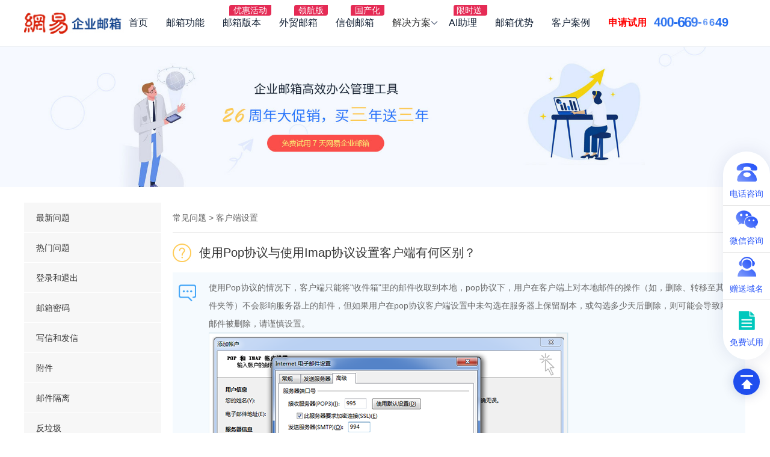

--- FILE ---
content_type: text/html; charset=utf-8
request_url: http://163you.net/problems/khdsz.html
body_size: 11893
content:
<!doctype html>
<html lang="zh-CN">
	<head>
		<meta charset="utf-8"/>
<meta http-equiv="X-UA-Compatible" content="IE=edge"/>
<meta name="referrer" content="no-referrer-when-downgrade">
<meta name="viewport" content="width=device-width, initial-scale=1.0">
<meta name="applicable-device" content="pc,mobile">
<meta name="ahrefs-site-verification" content="76f18611c5fd6d749dbb7e9f7399961b96a78b1099f1e0f6bf4e4ca69cf7a9a9">
<link rel="icon" href="/favicon.ico" />
<title>客户端设置_使用帮助-网易企业邮箱_企业邮箱_域名邮箱</title>
<meta name="keywords" content="网易企业邮箱,企业邮箱,域名邮箱,网易域名邮箱,申请企业邮箱,企业邮箱注册,注册企业邮箱,企业邮箱注册申请,企业邮箱申请,企业那个邮箱好,公司企业邮箱申请,公司企业邮箱,企业公司邮箱,购买企业邮箱,公司邮箱,如何开通企业邮箱"/>
<meta name="description" content="网易企业邮箱,域名邮箱,安全稳定,全球畅游,不限容量,本月五折促销,低至450年,多重优惠折扣,限时免费注册申请试用,网易企业邮箱为您企业邮件通信保驾护航。"/>
<script src="/demo/js/jquery.js" type="text/javascript"></script>
<script src="/js/main.js" type="text/javascript"></script>
<script src="/js/lib.js" type="text/javascript"></script>
<link rel="stylesheet" type="text/css" href="/css/style.css"/>
<link rel="stylesheet" type="text/css" href="/fonts/iconfont.css"/>
<script>(function(w,d,t,r,u){var f,n,i;w[u]=w[u]||[],f=function(){var o={ti:"187124517", enableAutoSpaTracking: true};o.q=w[u],w[u]=new UET(o),w[u].push("pageLoad")},n=d.createElement(t),n.src=r,n.async=1,n.onload=n.onreadystatechange=function(){var s=this.readyState;s&&s!=="loaded"&&s!=="complete"||(f(),n.onload=n.onreadystatechange=null)},i=d.getElementsByTagName(t)[0],i.parentNode.insertBefore(n,i)})(window,document,"script","//bat.bing.com/bat.js","uetq");</script>
<script>function uet_report_conversion() {window.uetq = window.uetq || [];window.uetq.push('event', 'modal_form1', {"event_label":"modal_form"});}</script>
	</head>

	<body>
		<!--header start-->
		<div class="header fixed">
        <div class="h-top" style="display: none;">
        <div class="div1200">
            <div class="left_content_top">网易29年企业服务运营经验 </div>
            <div class="">网易企业产品签约经销商：合优网络</div>
        </div>
    </div>
        <div class="h-cen">
        <div class="g-header-loginbar">
            <div class="div1200">
                <div class="g-header-loginbar-logo"><a href="javascript:;" class=" g-backtop"><img src="/images/yx_logo.jpg" alt="企业邮箱"></a></div>
                <style>
                    .wmt_111 .h-sub-li{margin-right: 50px;}
                    .g-header-loginbar .g-header-loginbar-logo{
                        width: 170px;
                    }
                    .header.fixed .g-header-loginbar .g-header-loginbar-logo a{
                        background: none;
                    }
                    .header.fixed .g-header-loginbar .g-header-loginbar-logo a img{
                        position: absolute;
                        top: 0px;
                        bottom: 0px;
                        margin: auto;
                        width: 170px;
                    }
                    .mobile-nav{
                        display: none;
                    }
                    .nav-lhb{
                        position: relative;
                    }
                    .nav-lhb::before{
                        position: absolute;
                        content: '领航版';
                        display: inline-block;
                        color: #fff;
                        background-color: #E52B55;
                        -webkit-border-radius: 4px 0px;
                        -moz-border-radius: 4px 0px;
                        border-radius: 4px 0px;
                        padding: 0px 5px;
                        width: 56px;
                        height: 18px;
                        font-size: 14px;
                        line-height: 18px;
                        top: -2px;
                        right: -17px;
                        text-align: center;
                    }
                    .nav-xc .con{
                        position: relative;
                    }                 
                    .nav-xc .con::before{
                        position: absolute;
                        content: '国产化';
                        display: inline-block;
                        color: #fff;
                        background-color: #E52B55;
                        -webkit-border-radius: 4px 0px;
                        -moz-border-radius: 4px 0px;
                        border-radius: 4px 0px;
                        padding: 0px 5px;
                        width: 56px;
                        height: 18px;
                        font-size: 14px;
                        line-height: 18px;
                        top: -2px;
                        right: -17px;
                        text-align: center;
                    }
                    .nav-bj .con{
                        position: relative;
                    }                 
                    .nav-bj .con::before{
                        position: absolute;
                        content: '优惠活动';
                        display: inline-block;
                        color: #fff;
                        background-color: #E52B55;
                        -webkit-border-radius: 4px 0px;
                        -moz-border-radius: 4px 0px;
                        border-radius: 4px 0px;
                        padding: 0px 5px;
                        width: 70px;
                        height: 18px;
                        font-size: 14px;
                        line-height: 18px;
                        top: -2px;
                        right: -17px;
                        text-align: center;
                    } 
                    .xinchuang{
                        position: relative;
                    }
                    .xinchuang::after{
                        position: absolute;
                        top: 8px;
                        left: 152px;
                        display: block;
                        content: 'new';
                        color:#E52B55;
                        font-size: 14px;
                        margin-left: 3px;
                        vertical-align: 1px;
                    }
                    .nav1>li{
                        margin:0 15px;
                    }
                    .nav1>li:first-child{
                        margin-left: 0px;
                    }
                    .nav1>li:last-child{
                        margin-right: 0px;
                    }
                </style>
                <div class="g-header-loginbar-nav">
                    <ul class="nav1 fix">
                        <li ><a href="/" class="con">首页</a></li>
                        <li ><a href="/qiyeyouxianggongneng.html" class="con">邮箱功能</a></li>
                        <li class="nav-bj "><a href="/qiyeyouxiangbaojia.html" class="con">邮箱版本</a></li>
                        <li class="nav-lhb "><a href="/linghang.html" class="con">外贸邮箱</a>
                        <li class="nav-xc " ><a href="/wangyixinchuangqiyeyouxiang.html" class="con">信创邮箱</a></li>
                        <li class="">
                            <div class="con"><a href="/anquanwangguan.html">解决方案</a> <img src="/images/down.png" alt="" class="icon c1"></div>
                            <div class="sub">
                                <ul class="h-sub-li h-sub-li1 h-sub-li-first">
                                    <p class="tit">行业解决方案</p>
                                    <li><a href="/manufacturing.html" class="v2">制造行业解决方案</a></li>
                                    <li><a href="/international_trade.html" class="v2">国际贸易行业解决方案</a></li>
                                    <li><a href="/sell.html" class="v2"> 零售行业解决方案 </a></li>
                                    <li><a href="/medical.html" class="v2"> 医疗行业解决方案 </a></li>
                                    <li><a href="/finance.html" class="v2"> 金融行业解决方案 </a></li>
                                    <li><a href="/internet.html" class="v2"> 互联网行业解决方案 </a></li>
                                    <li><a href="/education.html" class="v2"> 教育行业解决方案 </a></li>
                                    <li><a href="/government.html" class="v2"> 政府及企事业单位解决方案 </a></li>
                                    <li class="xinchuang"><a href="/wangyixinchuangqiyeyouxiang.html" class="v2">国产化信创解决方案</a></li>
                                </ul>
                                <ul class="h-sub-li">
                                    <p class="tit">通用解决方案</p>
                                    <li><a href="/intellect.html" class="v2"> 智能邮件客户端 </a></li>
                                    <li><a href="/teamwork.html" class="v2"> 「邮件+」协同办公 </a></li>
                                    <li><a href="/exchange.html" class="v2"> 自建系统迁移升级 </a></li>
                                    <li><a href="/audit.html" class="v2"> 邮件归档和审计 </a></li>
                                    <li><a href="/identity.html" class="v2"> 邮箱统一身份认证 </a></li>
                                </ul>
                                <ul class="h-sub-li">
                                    <p class="tit">场景解决方案</p>
                                    <li><a href="/trade.html" class="v2"> 外贸邮件营销 </a></li>
                                    <li><a href="/anquanwangguan.html" class="v2"> 邮件安全网关 </a></li>
                                    <li><a href="/push.html" class="v2"> 事务邮件推送 </a></li>
                                    <li><a href="/overseas.html" class="v2"> 海外邮件高速送达 </a></li>
                                    <li><a href="/thirdApp.html" class="v2"> 第三方平台集成 </a></li>
                                </ul>
                                <ul class="h-sub-li">
                                    <p class="tit">网易外贸通</p>
                                    <li><a href="/wangzhanjianshe/" class="v2">网站建设</a></li>
                                    <li><a target="_blank" href="/customs.html" class="v2" title="客户发现">客户发现</a></li>
                                    <li><a target="_blank" href="/wangyiwaimaotong.html" class="v2" title="客户开发">客户开发</a></li>
                                    <li><a target="_blank" href="/kehuguanli.html" class="v2" title="客户管理">客户管理</a></li>
                                    <li><a target="_blank" href="/aistaff.html" class="v2" title="AI团队">AI团队</a></li>
                                </ul>
                            </div>
                        </li>
                        <li class="ai-xx " ><a href="/ai-fun.html" class="con">AI助理</a></li>
                        <li ><a href="/qiyeyouxiangyoushi.html" class="con">邮箱优势</a></li>
                        <li ><a href="/youxiangkehuanli.html" class="con">客户案例</a></li>

                        <li><a onclick="login_show()" style="color:red;font-weight: bolder;" href="javascript:;" class="con">申请试用</a></li>
                    </ul>
                </div>
                <a class="h-tel" href="javascript:;">
                    <span class="cd-headline letters scale">
                            <!-- <span>咨询热线</span> -->
                            <span class="cd-words-wrapper" style="width: 141px;margin-top:6px;margin-left:8px;">
                                <b class="is-visible">400-669-6649</b>
                                <b>400-669-6649</b>
                            </span>
                        </span>
                    <!-- 400动画特效end -->
                </a>
                <div class="mobile-nav">
                    <a href="javascript:;" onclick="login_show()" class="mobile-apply" style="color:red;font-weight: bolder;font-size: 15px;">申请试用</a>
                    <a class="h-tel" href="javascript:;">
                        <span class="cd-headline letters scale">
                                <!-- <span>咨询热线</span> -->
                                <span class="cd-words-wrapper" style="width: 141px;margin-top:6px;margin-left:8px;">
                                    <b class="is-visible">400-669-6649</b>
                                    <b>400-669-6649</b>
                                </span>
                            </span>
                        <!-- 400动画特效end -->
                    </a>
                    <div class="mobile-menu">
                        <span></span>
                        <span></span>
                        <span></span>
                    </div>
                </div>
            </div>
        </div>
    </div>
</div>
<script type="text/javascript">
    $(window).scroll(function(){
        if($(window).scrollTop()>35){
            $(".g-header-loginbar").attr("style","top:0px;position: fixed;"); 
            $(".h-top").attr("style","display:none;"); 
        }
        else{
            $(".g-header-loginbar").attr("style",""); 
            $(".h-top").attr("style","display:block;"); 
        }
    })
    $(function(){
        $('.mobile-menu').click(function(){
            $(this).toggleClass('active');
            $('.g-header-loginbar-nav').toggle();
        })
        $('.nav>li.secondary').click(function(){
            $(this).toggleClass('active');
            $(this).find('ul.ej').toggle();
        })
    })
</script>
		<!--  中间内容-->
		<div>
			<div class="big_banner_img" onclick="login_show()"> <img src="/images/question_02.jpg"> </div>
			<div class="q-con">
				<link href="/css/problems.css" type="text/css" rel="stylesheet"/>
<div class="q-con-left">
	<ul>
		<li ><a href="index.html">最新问题</a></li>
		<li ><a href="rmwt.html">热门问题</a></li>
		<li ><a href="dlhtc.html">登录和退出</a></li>
		<li ><a href="yxmm.html">邮箱密码</a></li>
		<li ><a href="xxhfx.html">写信和发信</a></li>
		<li ><a href="fujian.html">附件</a></li>
		<li ><a href="yjgl.html">邮件隔离</a></li>
		<li ><a href="flj.html">反垃圾</a></li>
		<li ><a href="tuixin.html">退信</a></li>
		<li ><a href="yjcgsz.html">邮件常规设置</a></li>
		<li class="q-active"><a href="khdsz.html">客户端设置</a></li>
		<li ><a href="khdwt.html">客户端问题</a></li>
		<li ><a href="dsqtyx.html">代收其他邮箱</a></li>
		<li ><a href="rongliang.html">容量</a></li>
		<li ><a href="wangpan.html">网盘</a></li>
		<li ><a href="wlwt.html">网络问题</a></li>
		<li ><a href="zcygm.html">注册与购买</a></li>
		<li ><a href="yuming.html">域名</a></li>
		<li ><a href="yjbj.html">邮件搬家</a></li>
		<li ><a href="tsgn.html">特色功能</li>
		<li ><a href="jkwd.html">接口文档</a></li>
		<li ><a href="zxkf.html">在线客服</a></li>
		<li ><a href="gxrz.html">更新日志</a></li>
	</ul>
</div>
<div class="q-con-menu">
	<span></span>
	<span></span>
	<span></span>
</div>				<div class="q-con-right">
					<div class="q-con-right_title1">常见问题 > 客户端设置</div>
					<!-- 一个item区域 -->
					<div class="q-item">
						<div class="q-con-right_title2">
							<img src="/images/question_09.jpg">
							使用Pop协议与使用Imap协议设置客户端有何区别？
						</div>
						<div class="result_con">
							<div class="result_con_info">
                                        <p>使用Pop协议的情况下，客户端只能将"收件箱"里的邮件收取到本地，pop协议下，用户在客户端上对本地邮件的操作（如，删除、转移至其它文件夹等）不会影响服务器上的邮件，但如果用户在pop协议客户端设置中未勾选在服务器上保留副本，或勾选多少天后删除，则可能会导致网页中邮件被删除，请谨慎设置。</p>
                                        <div class="answer-tu">
                                        	 <img src="images/pic20_03.png"/>
                                        </div>
                                        <p>使用Imap协议，客户端可以同步多个文件夹的邮件，并且客户端上的操作将会同步到服务器。如在客户端里删除某封邮件，服务器上也会同步删除这封邮件。</p>
							</div>
						</div>
					</div>			
				</div>
			</div>
		</div>
		<footer>
    <div data-v-euhrrzig class="q-footer">
        <div class="div1200">
            <div class="f-slog">
                <ul class="ul-f-slog">
                    <li>
                        <div class="con" style="background-image: url(/images/b3.png);">
                            网易自营品牌
                        </div>
                    </li>
                    <li>
                        <div class="con" style="background-image: url(/images/b4.png);">
                            <script>document.write(new Date().getFullYear() - 1997);</script>年专业技术沉淀
                        </div>
                    </li>
                    <li>
                        <div class="con" style="background-image: url(/images/b6.png);">
                            稳定服务100万+企业
                        </div>
                    </li>
                    <li>
                        <div class="con" style="background-image: url(/images/b5.png);">
                            一站式企业服务
                        </div>
                    </li>
                    <li>
                        <div class="con" style="background-image: url(/images/b7.png);">
                            一对一专属顾问服务
                        </div>
                    </li>
                </ul>
            </div>
            <div data-v-euhrrzig class="q-footer-min">
                <ul>
                    <li>
                        <div class="title">网易企业邮箱</div>
                        <div><a href="/qiyeyouxiangbaojia.html">网易邮箱尊享版</a></div>
                        <div><a href="/qiyeyouxiangyoushi.html">企业邮箱优势</a></div>
                        <div><a href="/qiyeyouxianggongneng.html">企业邮箱功能</a></div>
                        <div><a href="/user-story.html">网易邮箱案例</a></div>
                        <div><a href="/qiyeyouxiangbaojia.html">企业邮箱报价</a></div>
                        
                    </li>
                    <li>
                        <div class="title">企业应用</div>
                        <div><a href="/wangyixinchuangqiyeyouxiang.html">网易信创企业邮箱</a></div>
                        <div><a href="/campus.html">网易校园邮箱</a></div>
                        <div><a href="/sarbanes.html">萨班斯归档</a></div>
                        <div><a href="/justice.html"> 公正邮 </a></div>
                        <div><a href="/security-center.html"> 安全中心 </a></div>
                    </li>
                    <li>
                        <div class="title">帮助中心</div>
                        <div><a href="/problems/khdsz.html">客户端设置</a></div>
                        <div><a href="/problems/dlhtc.html">登录和退出</a></div>
                        <div><a href="/problems/xxhfx.html">写信和发信</a></div>
                        <div><a href="/problems/yjcgsz.html">邮箱安全与设置</a></div>
                        <div><a href="/problems/zcygm.html">注册与购买</a></div>
                    </li>
                    <li>
                        <div class="title">网易外贸通</div>
                        <div><a target="_blank" href="/price.html">网易外贸通价格</a></div>
                        <div><a target="_blank" href="/wangyiwaimaotong.html">EDM邮件营销</a></div>
                        <div><a target="_blank" href="/waimaoshuju.html">海关数据</a></div>
                        <div><a target="_blank" href="/whatsapp.html">WhatsApp</a></div>
                        <div><a target="_blank" href="/kehuguanli.html">客户管理</a></div>
                    </li>
                </ul>
                <div class="right">
                    <div class="phone-mail">
                        <img src="/images/kf_weixin.png" alt="微信咨询">
                    </div>
                </div>
            </div>
            <div class="copyright">
                <p style="height:auto;">售前咨询电话：400-669-6649   <span>送域名，购物卡</span> &nbsp; &nbsp;  © Copyright 1997 - <script>document.write(new Date().getFullYear());</script>  <a style="font-size: 14px;" href="/yinshizhengce.html">隐私政策</a>   <a style="font-size: 14px;" target="_blank" href="https://beian.miit.gov.cn/#/Integrated/index">粤ICP备09037294号</a>  </p>
            </div>
        </div>
    </div>
</footer>
<!-- 留言 -->
<style>
	/* 免费试用弹窗 */
	.m-shiyong-pop {
	  overflow: hidden;
	  padding: 0;
	  /*background-image: url(../images/bg-a1.png);
	  background-size: 45% 100%;
	  background-position: left center;
	  background-repeat: no-repeat;*/
	  /*min-height: 500px;*/
	}

	.m-hpop5 {
	  color: #fff;
	  padding: 50px 35px 0;
	}

	.m-hpop5 .tit {
	  margin-bottom: 20px;
	  font-size: 40px;
	}

	.m-hpop5 .desc {
	  font-size: 16px;
	  line-height: 2.2;
	  margin-bottom: 34px;
	}

	.m-hpop5 .pic {
	  height: 40px;
	  margin-bottom: 6px;
	}

	.m-shiyong-pop .col-l {
	  width: 340px;
	  float: left;
	}

	.ul-headerpop1 {
	  display: block;
	  overflow: hidden;
	  margin-bottom: 40px;
	}

	.ul-headerpop1 li {
	  float: left;
	  width: 33.3%;
	  text-align: center;
	  color: #fff;
	  font-size: 16px;
	}

	.h-pop5-tel {
	  text-align: center;
	}

	.m-r-hpop5 {
	  overflow: hidden;
	  padding: 65px 40px 0;
	}

	.m-r-hpop5 .tit-hpop5 {
	  font-size: 20px;
	  font-weight: bold;
	  text-align: center;
	  margin-bottom: 15px;
	}

	.m-r-hpop5 .tit-hpop5 span {
	  color: #D90000;
	}

	.ul-hpop5-inp .inp {
	  border: 1px solid #dddddd;
	  border-radius: 5px;
	  -webkit-border-radius: 5px;
	  -moz-border-radius: 5px;
	  -ms-border-radius: 5px;
	  -o-border-radius: 5px;
	  height: 50px;
	  line-height: 50px;
	  background-repeat: no-repeat;
	  background-size: 25px auto;
	  background-position: left 6px center;
	  /* padding-left: 40px; */
	  overflow: hidden;
	}

	.ul-hpop5-inp .inp .iconfont {
	  width: 40px;
	  text-align: center;
	  float: left;
	  display: inline-block;
	  font-size: 24px;
	}

	.ul-hpop5-inp .inp .iconfont1 {
	  font-size: 19px;
	}

	.ul-hpop5-inp .inp .iconfont2 {
	  font-size: 16px;
	}

	.ul-hpop5-inp .inp .iconfont3 {
	  font-size: 22px;
	}

	.ul-hpop5-inp .inp.on .iconfont {
	  color: #236def;
	}

	.ul-hpop5-inp .inp .inp1 {
	  overflow: hidden;
	  height: 100%;

	}

	.ul-hpop5-inp input {
	  padding: 0 15px 0 0;

	  width: 100%;
	  display: block;
	  height: 100%;
	}

	.ul-hpop5-inp li {
	  margin-bottom: 20px;
	}

	.ul-hpop5-inp .con {
	  overflow: hidden;
	}

	.ul-hpop5-inp .con .inp {
	  width: 58%;
	  float: left;
	  font-size: 16px;
	}

	.ul-hpop5-inp .con .code {
	  float: right;
	  width: 39%;
	  background-color: #346fe7;
	  color: #fff;
	  font-size: 16px;
	  text-align: center;
	  height: 50px;
	  line-height: 50px;
	  border-radius: 6px;
	  -webkit-border-radius: 6px;
	  -moz-border-radius: 6px;
	  -ms-border-radius: 6px;
	  -o-border-radius: 6px;
	}

	.m-r-hpop5 .submit {
	  background-color: #346fe7;
	  border:none;
	  color: #fff;
	  font-size: 16px;
	  border-radius: 4px;
	  background-color: rgb(53, 111, 231);
	  box-shadow: 0px 6px 18px 0px rgba(91, 144, 255, 0.7);
	  display: block;
	  width: 100%;
	  text-align: center;
	  height: 50px;
	  line-height: 50px;
	  font-size: 18px;
	  margin-bottom: 30px;
	  cursor: pointer;
	  transition: .3s;
	  -webkit-transition: .3s;
	  -moz-transition: .3s;
	  -ms-transition: .3s;
	  -o-transition: .3s;
	}

	.m-r-hpop5 .submit:hover {
	  opacity: .9;
	}
	.m-hpop5-ok {
	  text-align: center;
	  font-size: 16px;
	  padding-top: 20px;
	}

	.m-hpop5-ok .desc {
	  line-height: 2.2;
	  margin-bottom: 20px;
	}

	.m-hpop5-ok .desc p:first-child {
	  font-size: 20px;
	  font-weight: bold;
	}

	.big_banner_img {
		cursor: pointer;
		width: 100%;
		background-repeat: no-repeat;
		background-size: cover;
		background-position: center;
	}


	#public-modal{
	  overflow: auto;
	}
	#public-modal #modal-form-wrap{
		position: relative;
		width: 358px;
		padding: 20px 32px 20px;
	}
	#public-modal #modal-form-wrap .reg-form-wrap-title {
		font-size: 15px;
		color: #232D47;
		text-align: left;
		font-weight: 600;
		margin-top: 0;
		line-height: 1.5;
	}
	#public-modal #modal-form-wrap form{
		margin-top: 12px;
		width: 100%;
		margin: 20px auto 0;
	}
	#public-modal #modal-form-wrap form .form-item{
		margin-bottom: 10px;
		position: relative;
	}
	#public-modal #modal-form-wrap form .form-item .form-item-box{
		width: 294px;
		height: 40px;
		position: relative;
	}
	#public-modal #modal-form-wrap form .form-item .form-item-box .form-item-input{
		height: 100%;
		background-color: transparent;
		width: 100%;
	}
	#public-modal #modal-form-wrap form .form-item .form-item-box .form-item-input input{
		height: 100%;
		width: 100%;
		outline: none;
		border: none;
		line-height: 100%;
		background: #FFFFFF;
		border: 1px solid #E1E6ED;
		-webkit-border-radius: 4px;
		-moz-border-radius: 4px;
		border-radius: 4px;
		text-indent: 12px;
		margin-bottom: 14px;
		color: #000;
	}
	#public-modal #modal-form-wrap form .form-item .form-item-box .form-item-input.yewu{
	  position: relative;
	}
	#public-modal #modal-form-wrap form .form-item .form-item-box .form-item-input input[name='type']{
	  cursor: pointer;
	}
	#public-modal #modal-form-wrap form .form-item .form-item-box .form-item-input ul{
	  position: absolute;
	  top: 100%;
	  left: 0px;
	  width: 100%;
	  z-index: 99;
	  padding: 10px 0px;
	  background: #fff;
	  display: none;
	}
	#public-modal #modal-form-wrap form .form-item .form-item-box .form-item-input:hover ul{
	  display: block;
	}
	#public-modal #modal-form-wrap form .form-item .form-item-box .form-item-input ul li{
	  border-bottom: 1px solid #ddd;
	  line-height: 250%;
	  padding:0px 14px;
	}
	#public-modal #modal-form-wrap form .form-item .form-item-box .form-item-input ul li a{
	  width: 100%;
	  height: 100%;
	  display: block;
	}
	#public-modal #modal-form-wrap form .form-item-btn{
		height: 44px;
	}
	#public-modal #modal-form-wrap form .form-item-btn .form-item-box .form-item-input{
		background-color: #236DEF;
		-webkit-border-radius: 4px;
		-moz-border-radius: 4px;
		border-radius: 4px;
		color: #fff;
		position: relative;
	}

	#public-modal #modal-form-wrap form .form-item-btn .form-item-box .form-item-input:hover{
		background-color: #284af4;
	}
	#public-modal #modal-form-wrap form .form-item-btn .form-item-box .form-item-input button{
		position: absolute;
		left: 0;
		background: transparent;
		width: 100%;
		height: 100%;
		border: none;
		color: #fff;
		font-size: 16px;
		cursor: pointer;
	}
	#public-modal #modal-form-wrap .form-buttom-slogan{
		text-align: center;
		width: 100%;
		height: 16px;
		line-height: 14px;
		font-size: 14px;
		color: #232D47;
	}
	#public-modal #modal-form-wrap .form-buttom-slogan span{
		font-weight: 600;
	}
	.m-shiyong-pop .col-l img{
		vertical-align: middle;
	}


	/**/
	.register-detainment-content {
		padding: 28px;
	}
	.register-detainment-content p{
		color: #272E47;
		font-size: 16px;
		font-weight: 500;
		margin-bottom: 8px;
	}
	.register-detainment-footer {
		text-align: center;
		padding: 0 28px 28px;
	}
	.button-cancel, .button-sure {
		width: 82px;
		height: 32px;
		-webkit-border-radius: 4px;
		-moz-border-radius: 4px;
		border-radius: 4px;
		background-color: #F0F3F5;
		border: none;
		color: #4E5A70;
		cursor: pointer;
	}
	.button-sure {
		background-color: #326CFE;
		color: #fff;
	}
	#icon_module{
		display: none;
	}
	.lx{
		position: fixed;
		top: 40%;
		right: 0;
		z-index: 99999;
	}
	.lx>ul>li{
		width: 70px;
		height: 70px;
		border-bottom: 1px solid #fff;
		background: #4690d9;
		display: flex;
		justify-content: center;
		align-items: center;
		position: relative;
		margin-top: 1px;
	}
	.lx>ul>li:first-child{
		margin-top: 0;
	}
	.lx>ul>li:not(:first-child){
		border-bottom: 0;
	}
	.lx>ul>li span{
		color: #fff;
		font-size: 12px;
		display: block;
	}
	.wx{
		position: absolute;
		top: 0px;
		right: 50px;
		/*background: red;*/
		width: 150px;
		height: 150px;
		display: none;
		z-index: 99999;
	}
	.lx>ul>li:hover .wx{
		display: block;
	}
	.lx>ul>li:nth-child(2)>a>img:hover{
		animation: 1s bounce;
	}
	.call{
		width: 230px;
		height: 100%;
		display: none;
		position: absolute;
		right: 0;
		top: 0;
		background: #4690d9;
	}
	.call>p{
		display: flex;
		align-items: center;
		font-size: 18px;
		color: #fff;
		line-height: 50px;
	}
	.call>p>img{
		margin-left: 5px;
		margin-right: 13px;
	}
	.lx>ul>li:nth-child(3):hover .call{
		display: block;
	}
	.Title>h1{
		font-size: 28px;
		color: #565656;
		text-align: center;
		position: relative;
		padding-top: 20px;
		margin-bottom: 25px;
	}
	.Title>h1:after{
		content: "";
		display: block;
		position: absolute;
		left: 50%;
		transform: translateX(-50%);
		top: 100%;
		width: 183px;
		height: 10px;
		background: url(images/i1.png);
	}
</style>
<div class="m-pop" id="box">
	<div class="pop-bg"></div>
	<div class="inner">
		<div class="m-sendcv m-shiyong-pop">
			<div onclick="login_show()" class="close"><span class="icon iconfont icon-guanbijiantou"></span></div>
			<div class="">
				<div class="col-l">
					<img src="/images/tk_bg.png" alt="">
				</div>
				<div id="public-modal">
					<div id="modal-form-wrap">
						<p class="reg-form-wrap-title"><span style="font-size: 17px;color: red">网易企业邮箱</span>:免费试用7天，15分钟开通</p>
						<form id="modal_form1">
							<div class="form-item">
								<div class="form-item-box">
									<div class="form-item-input">
										<input type="text" class="input modalRegName" autocomplete="off" id="compname" name="compname" placeholder="请输入完整的公司/域名">
									</div>
								</div>
							</div>
							<div class="form-item">
								<div class="form-item-box">
									<div class="form-item-input">
										<input type="text" class="input" autocomplete="off" id="rename" name="rename" placeholder="请输入联系人">
									</div>
								</div>
							</div>
							<div class="form-item">
								<div class="form-item-box">
									<div class="form-item-input yewu">
										<input value='网易企业邮箱' readonly type="text" class="input" autocomplete="off" id="types" name="types" placeholder="咨询业务">
										<ul>
                                            <li><a href="javascript:;">网易企业邮箱</a></li>
                                            <li><a href="javascript:;">外贸邮箱领航版</a></li>
										</ul>
									</div>
								</div>
							</div>                            
							<div class="form-item">
								<div class="form-item-box">
									<div class="form-item-input">
										<input type="text" class="input" autocomplete="off" id="phone" name="phone" maxlength="11" placeholder="11位手机号">
									</div>
								</div>
							</div>
							<div class="form-item form-item-btn">
								<div class="form-item-box">
									<div class="form-item-input"> <button class="form-submit-btn" type="button" id="submit4" onclick="crm_tj('modal_form1');">申请免费试用</button> </div>
								</div>
							</div>
						</form>
						<p class="form-buttom-slogan">网易企业邮箱为<span>100万+</span>企业提供企业邮箱服务</p>
						<p class="form-buttom-slogan" style="line-height:200%;font-size:15px;color:#236DEF;font-weight: 600;">买企业邮箱送<b style="color:red;">域名</b>或<b style="color:red;">京东</b>购物卡</p>
					</div>
				</div>
			</div>
		</div>
	</div>
</div>

<div class="m-pop" id="book_success">
	<div class="pop-bg"></div>
	<div class="inner" style="width:400px;background: #fff;border-radius: 10px;">
		<div class="modal-body">
			<div class="register-next-form-wrapper">
				<div class="register-detainment-content">
					<p style="color:#272E47;font-size:16px;font-weight:500;margin-bottom:8px;">您的信息已提交到网易平台</p>
					<p style="color:#747A8C;font-size:14px;font-weight:400;">15分钟内网易客服人员将会联系您</p>
				</div>
				<div class="register-detainment-footer" style="text-align: right;">
					<button class="button-sure" onclick="login_show1();" >完成</button>
				</div>
			</div>
		</div>
	</div>
</div>
<div class="floating_ck">
	<dl>
		<dd>
			<a href="tel:4006696649">
				<img src="/images/kf/tel.png" alt="">
				<div class="floating_left">
					<h3>致电专属客服<br />咨询邮箱解决方案</h3>
					<p>400-669-6649</p>
				</div>
				<p>电话咨询</p>
			</a>
		</dd>
		<dd>
			<a href="javascript:void(0);">
				<img src="/images/kf/wx.png" alt="">
				<div class="floating_left" style="top:-100px;">
					<h3>微信扫一扫<br>在线开通企业域名后缀邮箱</h3>
					<img src="/images/kf/ewm.png" alt="">
				</div>
				<p>微信咨询</p>
			</a>
		</dd>
		<dd>
			<a href="javascript:void(0);" onclick="toQQ()">
				<img src="/images/kf/buy.png" alt="">
				<p>赠送域名</p>
			</a>
		</dd>
		<dd>
			<a href="javascript:void(0);" class="apply" onclick="toQQ()">
				<img src="/images/kf/apply.png" alt="">
				<p>免费试用</p>
			</a>
		</dd>
	</dl>
	<a href="#" class="top">
		<img src="/images/kf/top.png" alt="">
	</a>
</div>

<!-- <div class="lx">
	<ul>
		<li style="height:inherit;background:none;display: none;"><a onclick="toQQ();" href="javascript:;"><img alt="在线咨询客服" width="70" src="/images/53kf_1.png"><img alt="在线咨询客服" width="70" src="/images/53kf_2.gif"></a></li>
		<li>
			<a href="javascript:;">
				<img alt="在线咨询客服" width="70" height="74" src="/images/tg_wx.jpg">
			</a>
			<div class="wx">
				<img alt="在线咨询客服" src="/images/kf_weixin.png">
			</div>
		</li>
		<li>
			<a href="javascript:;"><img alt="在线咨询客服" width="70" height="74" src="/images/kf_dh.png"></a>
			<div class="call">
				<p><img alt="在线咨询客服" width="70" height="70" src="/images/kf_dh.png">400-669-6649</p>
			</div>
		</li>
		<li><a onclick="toQQ();" href="javascript:;"><img alt="在线咨询客服" width="70" src="/images/kf_gw.png"></a></li>
		<li><a onclick="toQQ();" href="javascript:;"><img alt="在线咨询客服" width="70" src="/images/kf_yh.png"></a></li>
	</ul>
</div> -->
<script>
	$(function(){
		win=$(window).width();
		win=win-1200;
		wind=0;
		console.log(win/2);
		if (win>220) {
			wind = win/2-78-2;
		}
		$(".floating_ck").attr("style","right:"+wind+"px;")
	})
</script>
<script>
	function crm_tj(form_id){
		var form = jQuery("#"+form_id).serialize();
		$.ajax({
			type:"post",
			url:"/ajax.php",
			dataType:"json",
			data:{act:"tj",form:form},
			success:function(data){
				if(data.msg){
					//alert(data.msg);
					$("#"+form_id+"").find('button').after("<div class='err111'>"+data.msg+"</div>");
					return false;
				}
				if(data.success){
					//layer.msg(data.success,{anim:5});
					var box = document.getElementById('box');
					box.classList.remove('on');
					login_show1();
					cg(data.rename,data.phone,data.compname,data.province,data.city,data.z_body,data.types);
					uet_report_conversion();
					return false;
				}
			}
		});
	}

	function cg(rename,phone,compname,province,city,z_body,types){        
		$.ajax({
			type:"post",
			url:"/ajax.php",
			dataType:"json",
			data:{act:"cg",rename:rename,phone:phone,compname:compname,province:province,city:city,z_body:z_body,types:types},
			success:function(data){
				//login_show1();
			}
		});
	}
</script>
<script>
function login_show(){
	var box = document.getElementById('box');
	box.classList.toggle('on');
}

function login_show1(){
	var box = document.getElementById('book_success');
	box.classList.toggle('on');
}
$(function(){
	$(".yewu ul li a").click(function(){
		var str = $(this).html();
		$(".yewu input[name='types']").val(str);
		$(".yewu ul").toggle();
	})
	$(".yewu input[name='types']").click(function(){
		$(".yewu ul").toggle();
	})
})
localStorage.removeItem('flag');
localStorage.removeItem('flag1');
$(window).scroll(function() {
	var top = $(this).scrollTop();
	var height = $("body").height()-$(window).height();
	var num = top/height*100;
	
	flag = localStorage.getItem('flag');
	flag1 = localStorage.getItem('flag1');
	
	if(top>400 && top<600 && flag == null && num < 90){
		login_show();
		localStorage.setItem('flag', true);
	}
	
	if(num > 90 && flag1 == null){
		login_show();
		localStorage.setItem('flag1', true);
	}
})

</script>
<script type="text/javascript">
	function toQQ(){
		login_show();
	}
</script><link rel="stylesheet" type="text/css" href="/css/media.css"/>
<link rel="stylesheet" href="/css/yx_media.css" type="text/css">
	</body>
</html>


--- FILE ---
content_type: text/css
request_url: http://163you.net/css/style.css
body_size: 11458
content:
body,div,dl,dt,dd,ul,ol,li,h1,h2,h3,h4,h5,h6,pre,form,fieldset,input,textarea,p,blockquote,th,td {
    margin: 0;
    padding: 0;
}
table {
    border-collapse: collapse;
    border-spacing: 0;
}

fieldset,img {
    border: 0;
}

ol,ul {
    list-style: none;
}

caption,th {
    text-align: left;
}

q:before,q:after {
    content: '';
}

abbr,acronym {
    border: 0;
}

*,*:before,*:after {
  margin: 0;
  padding: 0;
  -webkit-box-sizing: border-box;
  -moz-box-sizing: border-box;
  box-sizing: border-box;
  outline: none !important;
  -webkit-tap-highlight-color: rgba(255, 255, 255, 0);
  -webkit-tap-highlight-color: transparent;
  -webkit-text-size-adjust: 100%;
  -webkit-font-smoothing: antialiased;
  font-smoothing: antialiased;
}
.fix {
    *zoom: 1;
}
.header,
html {
  min-width: 1280px;
}

.header:after {
  content: '';
  display: block;
  clear: both;
  visibility: hidden;
  width: 100%;
  height: 0;
}

body {
  color: #333;
  font-size: 14px;
  line-height: 1.5;
  font-family: "PingFang SC", 'Microsoft Yahei', "Helvetica Neue", "Helvetica", "Arial", sans-serif;
  -webkit-font-smoothing: antialiased;
  /*padding-top: 78px;*/
}

img {
  max-width: 100%;
  border: none;
}

input,textarea,select {
  font-size: 14px;
  color: #333;
  font-family: 'Microsoft Yahei', "PingFang SC", "Helvetica Neue", "Helvetica", "Arial", sans-serif;
  border: none;
}

input[type='submit'],input[type='reset'],input[type='button'],input[type='radio'],input[type='checkbox'],select {
  -webkit-appearance: none;
  -moz-appearance: none;
  appearance: none;
}

::-webkit-input-placeholder {
  color: #999;
}

::-moz-placeholder {
  color: #999;
}

::-ms-input-placeholder {
  color: #999;
}

select::-ms-expand {
  display: none;
}

a {
  color: #333;
  text-decoration: none;
}

.clear {
    clear: both;
    display: block;
    overflow: hidden;
    visibility: hidden;
    width: 0;
    height: 0;
}
.div1200{
    width: 1200px;
    margin: 0px auto;
    padding: 0px;
}
.fix:after, .fix:before {
    display: block;
    content: "clear";
    height: 0;
    clear: both;
    overflow: hidden;
    visibility: hidden;
}
/**/

.nav1 li.yj{
    /*margin: 0 14px;*/
    position: relative;
}
.nav1 li.yj ul.ej {
    position: absolute;
    top: 100%;
    left: 0px;
    background: #fff;
    width: auto;
    min-width: 100%;
    height: auto;
    padding-top: 12px;
    padding-bottom: 12px;
    z-index: 9999;
    display: none;
}
.nav1 li.yj:hover ul.ej {
    display: block;
}
.nav1 li.yj ul.ej li {
    line-height: 200%;
    background: #fff;
    padding: 3px 0;
    white-space:nowrap;
    width: -webkit-fill-available;
    text-align: center;
}
.nav1 li.yj ul.ej li a{
    position: relative;
    display: block;
    height: 100%;
}
.nav1 li.yj ul.ej li a::after{
    display: block;
    width: 0;
    height: 4px;
    /* background-color: #fff; */
    background: #236DEF;
    -webkit-border-radius: 2px;
    -moz-border-radius: 2px;
    border-radius: 2px;
    content: '';
    position: absolute;
    bottom: -2px;
    left: 0;
    opacity: 0;
    -webkit-transition: all .4s;
    -o-transition: all .4s;
    -moz-transition: all .4s;
    transition: all .4s;
    -ms-transition: all .4s;
    z-index: 1;
}
.nav1 li.yj ul.ej li:hover a::after {
    opacity: 1;
    width: 100%;
}


.nav11>li{
    margin: 0 14px;
    position: relative;
}
.nav11 li ul.ej {
    position: absolute;
    top: 100%;
    left: 0px;
    background: #fff;
    width: auto;
    min-width: 100%;
    height: auto;
    padding-top: 12px;
    padding-bottom: 12px;
    z-index: 9999;
    display: none;
}
.nav11 li:hover ul.ej {
    display: block;
}
.nav11 li ul.ej li {
    line-height: 200%;
    background: #fff;
    padding: 3px 0;
    white-space:nowrap;
    width: -webkit-fill-available;
    text-align: center;
}
.nav11 li ul.ej li a{
    position: relative;
    display: block;
    height: 100%;
}
.nav11 li ul.ej li a::after{
    display: block;
    width: 0;
    height: 4px;
    /* background-color: #fff; */
    background: #236DEF;
    -webkit-border-radius: 2px;
    -moz-border-radius: 2px;
    border-radius: 2px;
    content: '';
    position: absolute;
    bottom: -2px;
    left: 0;
    opacity: 0;
    -webkit-transition: all .4s;
    -o-transition: all .4s;
    -moz-transition: all .4s;
    transition: all .4s;
    -ms-transition: all .4s;
    z-index: 1;
}
.nav11 li ul.ej li:hover a::after {
    opacity: 1;
    width: 100%;
}
/*头部*/
.h-top {
    /*background-color: #333333;*/
    /*background: rgba(0, 0, 0, 0.2);*/
    /*height: 27px;*/
    line-height: 26px;
    /* padding: 10px 0; */
    /* overflow: hidden; */
    font-size: 12px;
    /*position: fixed;
    left: 0;
    right: 0;
    top: 0;*/
    z-index: 9999;
    color: #666;
    display: none;
}
.h-top .div1200 {
    width: 1200px;
    margin: auto;
    display: flex;
    justify-content: space-between;
    border-bottom: 1px solid #f3f3f3;
}
.left_content_top {
    color: #666;
    font-size: 12px;
}
.phone {
    color: #fff;
    font-size: 14px;
    display: flex;
    justify-content: center;
    align-items: center;
}

.g-header-loginbar {
    -webkit-transition: top .4s;
    -o-transition: top .4s;
    -moz-transition: top .4s;
    transition: top .4s;
    /*position: fixed;
    top: 36px;*/
    left: 0;
    right: 0;
    z-index: 200;
    height: 78px;
    background: #fff;
    padding: 10px 0 12px;
}
.g-header-loginbar {
    background: transparent;
}
.g-header-loginbar .g-header-loginbar-logo {
    width: 130px;
    display: inline-block;
}
.g-header-loginbar .g-header-loginbar-logo a {
    margin-top: 8px;
    height: 46px;
    display: block;
    background: url([data-uri]) no-repeat top center;
    -webkit-background-size: contain;
    -moz-background-size: contain;
    background-size: contain;
    /* background-image: url(../images/logo.png); */
}
.h-addr {
    font-size: 12px;
    margin-left: 5px;
    display: inline-block;
    width: 60px;
    line-height: 24px;
    height: 26px;
    color: #fff;
    -webkit-border-radius: 16px;
    -moz-border-radius: 16px;
    border-radius: 16px;
    border: 1px solid #fff;
    text-align: center;
    vertical-align: top;
    margin-top: 16px;
    box-sizing: border-box;
    font-size: 0;
}
.h-addr span {
    display: inline-block;
    font-size: 14px;
    vertical-align: middle;
}
.h-addr .iconfont {
    /* line-height: 25px; */
    font-size: 14px;
    /* vertical-align: middle; */
    display: inline-block;
    vertical-align: middle;
}
.g-header-loginbar .g-header-loginbar-nav {
    display: inline-block;
    font-size: 16px;
    vertical-align: top;
    margin-left: 0px;
}
.nav1 {
    /* overflow: hidden; */
    display: block;
}
.nav1 li {
    float: left;
    margin:0 15px;
    /*margin-right: 12px;*/
    /*position: relative;*/
}
.nav1 li.ai-xx{
    position: relative;
}
.nav1 li.ai-xx::before {
    position: absolute;
    content: '限时送';
    display: inline-block;
    color: #fff;
    background-color: #E52B55;
    -webkit-border-radius: 4px 0px;
    -moz-border-radius: 4px 0px;
    border-radius: 4px 0px;
    padding: 0px 5px;
    width: 56px;
    height: 18px;
    font-size: 14px;
    line-height: 18px;
    top: -2px;
    right: -17px;
}
.g-header-loginbar .g-header-loginbar-nav .con {
    display: inherit;
    height: 60px;
    /* margin-right: 32px; */
    line-height: 56px;
    position: relative;
    font-weight: 500;
    cursor: pointer;
    color: #fff;
}
.g-header-loginbar .g-header-loginbar-nav .con:last-child {
    margin-right: 0;
}
.nav1 .on .con::after, .g-header-loginbar .g-header-loginbar-nav .con::after {
    display: block;
    width: 0;
    height: 4px;
    /*background-color: #fff;*/
    background: #236DEF;
    -webkit-border-radius: 2px;
    -moz-border-radius: 2px;
    border-radius: 2px;
    content: '';
    position: absolute;
    bottom: 10px;
    left: 0;
    opacity: 0;
    -webkit-transition: all .4s;
    -o-transition: all .4s;
    -moz-transition: all .4s;
    transition: all .4s;
    -ms-transition: all .4s;
    z-index: 1;
}

.g-header-loginbar .g-header-loginbar-nav .con {
    display: inherit;
    height: 60px;
    /* margin-right: 32px; */
    line-height: 56px;
    color: #111F33;
    position: relative;
    font-weight: 500;
    cursor: pointer;
}
.g-header-loginbar .g-header-loginbar-nav .con {
    color: #fff;
}
.g-header-loginbar .g-header-loginbar-nav .con:hover::after {
    opacity: 1;
    width: 100%;
}
.g-header-loginbar .g-header-loginbar-nav li.cur .con:after {
    opacity: 1;
    width: 100%;
}
.nav1 .icon {
    transition: transform .3s;
    display: inline-block;
}
.nav1 .con:hover .icon {
    transform: rotate(180deg);
}
.nav1 .c1 {
    display: none;
}
.nav1 .sub {
    padding: 0 calc((100% - 1200px)/2);
    position: absolute;
    top: 100%;
    left: 0;
    right: 0;
    /* min-width: 230px; */
    /* transform: translateX(-50%); */
    /* display: none; */
    background-color: #fff;
    /* text-align: center; */
    /* padding: 20px 0; */
    border-top: 2px solid rgb(234, 247, 242);
    height: 280px;
    display: flex;
    justify-content: center;
    opacity: 0;
    visibility: hidden;
    transition: .3s;
    -webkit-transition: .3s;
    -moz-transition: .3s;
    -ms-transition: .3s;
    -o-transition: .3s;
}
.nav1 li:hover .sub {
    opacity: 1;
    visibility: visible;
    cursor: default;
}

.h-sub-li {
    font-size: 16px;
    margin-right: 40px;
    display: flex;
    flex-direction: column;
    flex-wrap: wrap;
    position: relative;
    height: 100%;
}
.h-sub-li {
    /*width: 464px;*/
    width: auto;
}
.h-sub-li1 {
    width: 464px;
}
.h-sub-li li:nth-of-type(6) {
    margin-top: 70px;
}
.h-sub-li::after {
    display: block;
    content: '';
    width: 100%;
    height: 1px;
    background-color: #ECEFF4;
    position: absolute;
    top: 63px;
    left: 0;
}
.h-sub-li .tit {
    line-height: 1;
    font-weight: 600;
    color: #232D47;
    margin: 34px 0 20px 0;
}
.h-sub-li li {
    height: 24px;
    line-height: 24px;
    margin-bottom: 15px;
    color: #4E5A70;
    margin-right: 48px;
    float: none;
}

.sub a {
    /* color: #333; */
    padding-left: 20px;
    display: block;
    height: 40px;
    line-height: 40px;
    margin-bottom: 6px;
    border-radius: 5px;
    -webkit-border-radius: 5px;
    -moz-border-radius: 5px;
    -ms-border-radius: 5px;
    -o-border-radius: 5px;
}
.h-sub-li .v2 {
    padding-left: 0;
    font-size: 16px;
}

.h-tel {
    display: inline-block;
    color: #fff;
    font-size: 20px;
    vertical-align: top;
    margin-top: 6px;
    margin-left: 0px;
}
.scale {
    display: inline-block;
    /* color: #fff; */
}
.cd-words-wrapper {
    display: inline-block;
    position: relative;
    text-align: left;
}
.cd-words-wrapper b {
    display: inline-block;
    position: absolute;
    white-space: nowrap;
    left: 0;
    top: 0;
    font-weight: bold;
}
.cd-words-wrapper b.is-visible {
    position: relative;
}
.cd-headline.scale i {
  display: inline-block;
  opacity: 0;
  -webkit-transform: scale(0);
  -moz-transform: scale(0);
  -ms-transform: scale(0);
  -o-transform: scale(0);
  transform: scale(0);
  font-style: normal;
}

.cd-headline.scale i {
  opacity: 1;
}

.cd-headline.scale i.in {
  -webkit-animation: scale-up 0.6s forwards;
  -moz-animation: scale-up 0.6s forwards;
  animation: scale-up 0.6s forwards;

}

.cd-headline.scale i.out {
  -webkit-animation: scale-down 0.6s forwards;
  -moz-animation: scale-down 0.6s forwards;
  animation: scale-down 0.6s forwards;
}

@-webkit-keyframes scale-up {
  0% {
    -webkit-transform: scale(0);
    opacity: 0;
  }

  60% {
    -webkit-transform: scale(1.2);
    opacity: 1;
  }

  100% {
    -webkit-transform: scale(1);
    opacity: 1;
  }
}

@-moz-keyframes scale-up {
  0% {
    -moz-transform: scale(0);
    opacity: 0;
  }

  60% {
    -moz-transform: scale(1.2);
    opacity: 1;
  }

  100% {
    -moz-transform: scale(1);
    opacity: 1;
  }
}

@keyframes scale-up {
  0% {
    -webkit-transform: scale(0);
    -moz-transform: scale(0);
    -ms-transform: scale(0);
    -o-transform: scale(0);
    transform: scale(0);
    opacity: 0;
  }

  60% {
    -webkit-transform: scale(1.2);
    -moz-transform: scale(1.2);
    -ms-transform: scale(1.2);
    -o-transform: scale(1.2);
    transform: scale(1.2);
    opacity: 1;
  }

  100% {
    -webkit-transform: scale(1);
    -moz-transform: scale(1);
    -ms-transform: scale(1);
    -o-transform: scale(1);
    transform: scale(1);
    opacity: 1;
  }
}

@-webkit-keyframes scale-down {
  0% {
    -webkit-transform: scale(1);
    opacity: 1;
  }

  60% {
    -webkit-transform: scale(0);
    opacity: 0;
  }
}

@-moz-keyframes scale-down {
  0% {
    -moz-transform: scale(1);
    opacity: 1;
  }

  60% {
    -moz-transform: scale(0);
    opacity: 0;
  }
}

@keyframes scale-down {
  0% {
    -webkit-transform: scale(1);
    -moz-transform: scale(1);
    -ms-transform: scale(1);
    -o-transform: scale(1);
    transform: scale(1);
    opacity: 1;
  }

  60% {
    -webkit-transform: scale(0);
    -moz-transform: scale(0);
    -ms-transform: scale(0);
    -o-transform: scale(0);
    transform: scale(0);
    opacity: 0;
  }
}

.g-header-loginbar .g-header-loginbar-main {
    float: right;
}
.g-header-loginbar .g-header-loginbar-main a {
    font-size: 14px;
    font-weight: bold;
    margin-top: 10px;
    margin-left: 4px;
    display: inline-block;
    width: 118px;
    line-height: 36px;
    height: 38px;
    color: #fff;
    -webkit-border-radius: 20px;
    -moz-border-radius: 20px;
    border-radius: 20px;
    border: 1px solid #fff;
    text-align: center;
    -ms-border-radius: 20px;
    -o-border-radius: 20px;
    vertical-align: top;
}
.g-header-loginbar .g-header-loginbar-main a:hover {
    background-color: #fff;
    color: #236def;
}

/*.fixed .h-top {
    height: 0;
    display: none;
}*/
.header.fixed .g-header-loginbar {
    /*top: 35px;*/
    -webkit-transition: all .4s;
    -o-transition: all .4s;
    -moz-transition: all .4s;
    transition: all .4s;
    background: #fff;
    border-bottom: 1px solid #ECEFF4;
    position: relative;
}
.header.fixed .g-header-loginbar .g-header-loginbar-logo a {
    background: url('/images/logo.png') no-repeat top center;
    -webkit-background-size: contain;
    -moz-background-size: contain;
    background-size: contain;
}
.fixed .h-addr {
    color: #236DEF;
    border-color: #236DEF;
}
.header.fixed .g-header-loginbar .g-header-loginbar-nav .con {
    color: #111F33;
}
.header.fixed .g-header-loginbar .g-header-loginbar-nav .bj .con{
  position: relative;
}
.header.fixed .g-header-loginbar .g-header-loginbar-nav .bj .con:before{
position: absolute;
  content: '';
  width: 56px;
  height: 18px;
  background: url('/images/bj.png') no-repeat center top;
  -webkit-background-size: contain;
  -moz-background-size: contain;
  background-size: contain;
  top: -2px;
  right: -15px;
}
.header.fixed .g-header-loginbar .g-header-loginbar-nav a:hover, .header.fixed .g-header-loginbar .g-header-loginbar-nav a.active {
    border-color: #236DEF;
}
.fixed .nav1 .c1 {
    display: inline-block;
    position: absolute;
    top:25px;
}
.fixed .h-tel {
    color: #236DEF;
}
.header.fixed .g-header-loginbar .g-header-loginbar-main a {
    color: #236DEF;
    border-color: #236DEF;
}
.header.fixed .g-header-loginbar .g-header-loginbar-main .btn-login {
    background-color: #236DEF;
    color: #fff;
}

/*头部结束*/
/*弹窗开始*/
.m-pop {
  position: fixed;
  left: 0;
  top: 0;
  width: 100%;
  height: 100%;
  z-index: -10;
  opacity: 0;
  visibility: hidden;
  transition: all .3s;
  -webkit-transition: all .3s;
  -moz-transition: all .3s;
  -ms-transition: all .3s;
  -o-transition: all .3s;
}

.m-pop.on {
  z-index: 2000;
  visibility: visible;
  opacity: 1;
}

.pop-bg {
  position: absolute;
  left: 0;
  top: 0;
  width: 100%;
  height: 100%;
  display: block;
  background-color: rgba(0, 0, 0, 0.5);
}

.m-pop .inner {
  position: absolute;
  top: 50%;
  left: 50%;
  -webkit-transform: translate(-50%, -50%);
  -moz-transform: translate(-50%, -50%);
  -ms-transform: translate(-50%, -50%);
  -o-transform: translate(-50%, -50%);
  transform: translate(-50%, -50%);
  display: block;
  max-width: 90%;
  max-height: 90%;
}
.m-sendcv {
  position: relative;
  /*min-height: 540px;*/
  /* height: 580px; */
  background-color: #fff;
  width: 700px;
  margin: 0 auto;
  padding: 36px 50px;
  border-radius: 10px;
  -webkit-border-radius: 10px;
  -moz-border-radius: 10px;
  -ms-border-radius: 10px;
  -o-border-radius: 10px;
}
.m-sendcv .icon-guanbijiantou {
  font-size: 20px;
  font-weight: 500;
}

.m-sendcv .close {
  position: absolute;
  top: 12px;
  right: 12px;
  cursor: pointer;
  width: 22px;
  height: 22px;
  z-index: 9999;
  /* background: url(../images/cls-j.png) center no-repeat;
  -webkit-background-size: 100% 100%;
  -moz-background-size: 100%;
  -o-background-size: 100%;
  background-size: 100%; */
}

.m-sendcv .close:hover {
  /* transform: rotate(360deg);
  -webkit-transform: rotate(360deg);
  -moz-transform: rotate(360deg);
  -ms-transform: rotate(360deg);
  -o-transform: rotate(360deg); */
  transition: 0.5s;
  -webkit-transition: 0.5s;
  -moz-transition: 0.5s;
  -ms-transition: 0.5s;
  -o-transition: 0.5s;
}

.m-sendcv .tit {
  text-align: center;
  font-size: 24px;
  margin-bottom: 10px;
}





.ban {
    height: 356px;
    background-color: #2B2E33;
    background-repeat: no-repeat;
    background-position: top center;
    -webkit-background-size: cover;
    -moz-background-size: cover;
    -ms-background-size: cover;
    -o-background-size: cover;
    background-size: cover;
    padding-top: 190px;
    overflow: hidden;
    position: relative;
}
.ban-bg {
    padding-top: 86px;
}
.ban-bg h3 {
    font-weight: 500;
    font-size: 40px;
    line-height: 56px;
    color: #262A33;
    text-align: left;
}
.ban-bg h3 span {
    color: #2373FF;
}
.ban .desc {
    color: #51555C;
    width: 580px;
    font-size: 18px;
    margin-top: 10px;
    line-height: 1.9;
}
.ban a {
    display: block;
    width: 220px;
    height: 44px;
    line-height: 44px;
    background: #2373FF;
    -webkit-border-radius: 45px;
    -moz-border-radius: 45px;
    border-radius: 45px;
    text-align: center;
    font-size: 16px;
    letter-spacing: -0.336px;
    color: #FFFFFF;
    margin: 27px auto 0;
    overflow: hidden;
    -webkit-transition: .3s;
    -moz-transition: .3s;
    -ms-transition: .3s;
    -o-transition: .3s;
    transition: .3s;
}
.ban .g-free-use {
    width: 132px;
    position: absolute;
    z-index: 99;
    -webkit-border-radius: 4px;
    -moz-border-radius: 4px;
    border-radius: 4px;
    margin: 20px 0 0;
    -webkit-transition: .3s;
    -moz-transition: .3s;
    -ms-transition: .3s;
    -o-transition: .3s;
    transition: .3s;
}
.ban .g-free-use:hover{
    background-color: #294aeb;
}

.ban1 {
    height: 356px;
    background-color: #2B2E33;
    background-repeat: no-repeat;
    background-position: top center;
    -webkit-background-size: cover;
    -moz-background-size: cover;
    -ms-background-size: cover;
    -o-background-size: cover;
    background-size: cover;
    padding-top: 190px;
    overflow: hidden;
    position: relative;
}
.ban-bg1 {
    padding-top: 86px;
}
.ban-bg1 h3 {
    font-weight: 500;
    font-size: 40px;
    line-height: 56px;
    color: #fff;
    text-align: left;
}
.ban1 .desc {
    color: #fff;
    width: 580px;
    font-size: 18px;
    margin-top: 10px;
    line-height: 1.9;
}
.ban1 a {
    display: block;
    width: 220px;
    height: 44px;
    line-height: 44px;
    background: #2373FF;
    -webkit-border-radius: 45px;
    -moz-border-radius: 45px;
    border-radius: 45px;
    text-align: center;
    font-size: 16px;
    letter-spacing: -0.336px;
    color: #FFFFFF;
    margin: 27px auto 0;
    overflow: hidden;
    -webkit-transition: .3s;
    -moz-transition: .3s;
    -ms-transition: .3s;
    -o-transition: .3s;
    transition: .3s;
}
.ban1 .g-free-use {
    width: 132px;
    position: absolute;
    z-index: 99;
    -webkit-border-radius: 4px;
    -moz-border-radius: 4px;
    border-radius: 4px;
    margin: 20px 0 0;
    -webkit-transition: .3s;
    -moz-transition: .3s;
    -ms-transition: .3s;
    -o-transition: .3s;
    transition: .3s;
}


/* 右侧悬浮 */
/*.floating_ck {
    position: fixed;
    right: 0;
    top: 50%;
    z-index: 999;
    transform: translateY(-50%);
}
.floating_ck dl{
    box-shadow: 0 0 30px 0 rgba(14,33,97,.1);
    width:78px;
    border-radius: 50px;
}
.floating_ck dl dd {
    position:relative;
    width:78px;
    height:78px;
    border-bottom: 1px solid #e0e0e0;
}
.floating_ck dl dd:first-child{
    height: 200px;
}
.floating_ck dl dd:last-child{
    height: 100px;
}
.floating_ck dl dd:first-child a{
    border-radius: 50px 50px 0 0;
    padding-top: 10px;
}
.floating_ck dl dd:last-child a{
    border-radius: 0 0 50px 50px;
}
.floating_ck dl dd:last-child{
    border-bottom: none;
}
.floating_ck dl dd a{
    height: 100%;
    display: flex;
    flex-direction: column;
    align-items: center;
    justify-content: center;
    color:#2b58f9;
    background-color:#fff;
}
.floating_ck dl dd a p{
    margin-top: 10px;
}
.floating_ck dl dd:hover .floating_left {
    display:block;
}
.floating_ck dl dt a{
    height: 100%;
    display: flex;
    flex-direction: column;
    align-items: center;
    justify-content: center;
    color:#2b58f9;
    background-color:#fff;
}
.floating_ck dl dt a p{
    margin-top: 10px;
}
.floating_ck dl dt:hover .floating_left {
    display:block;
}
.floating_left {
    position: absolute;
    left: -265px;
    top: 50%;
    width: 252px;
    height: auto;
    background-color: #fff;
    box-shadow: 0 0 30px 0 rgb(14 33 97 / 10%);
    border-radius: 10px;
    display: none;
    transform: translateY(-50%);
}
.floating_left:before{
    content: '';
    display: block;
    height: 0;
    width: 0;
    border-left: 17px solid #fff;
    border-top: 8px solid transparent;
    border-bottom: 8px solid transparent;
    right: -17px;
    position: absolute;
    top: 50%;
    transform: translate(0, -50%);
}
.floating_left h3{
    background-color: #1f4eee;
    border-radius: 10px 10px 0 0;
    font-size: 14px;
    color: #fff;
    padding: 20px 0;
    text-align: center;
    line-height: 1.5;
    font-weight:400;
}
.floating_left p{
    margin-top: 0 !important;
    font-size: 20px;
    font-weight: bold;
    color: #1f4eee;
    padding: 20px 0;
    text-align: center;
}
.floating_left img {
    display: block;
    max-width: 100%;
    height: auto;
    margin: 0 auto;
}
.floating_ck .top{
    width: 44px;
    height: 44px;
    margin: 15px auto 0 auto;
    background-color: #1f4eee;
    display: flex;
    align-items: center;
    justify-content: center;
    box-shadow: 0 0 20px 0 rgba(14,33,97,.20);
    border-radius: 50%;
}*/

/*在线客服*/
.floating_ck {
    position:fixed;
    right:0;
    top:35%;
    z-index: 999;
}
.floating_ck dl{
    box-shadow: 0 0 30px 0 rgba(14,33,97,.1);
    width:78px;
    border-radius: 50px;
}
.floating_ck dl dd {
    position:relative;
    width:78px;
    height:78px;
    border-bottom: 1px solid #e0e0e0;
}
.floating_ck dl dd:first-child{
    height: 90px;
}
.floating_ck dl dd:last-child{
    height: 100px;
}
.floating_ck dl dd:first-child a{
    border-radius: 50px 50px 0 0;
    padding-top: 10px;
}
.floating_ck dl dd:last-child a{
    border-radius: 0 0 50px 50px;
}
.floating_ck dl dd:last-child{
    border-bottom: none;
}
.floating_ck dl dd a{
    height: 100%;
    display: flex;
    flex-direction: column;
    align-items: center;
    justify-content: center;
    color:#2b58f9;
    background-color:#fff;
}
.floating_ck dl dd a p{
    margin-top: 10px;
}
.floating_ck dl dd:hover .floating_left {
    display:block;
}
.floating_left {
    position:absolute;
    left:-280px;
    top:0px;
    width:280px;
    height: auto;
    background-color:#fff;
    box-shadow: 0 0 30px 0 rgba(14,33,97,.10);
    border-radius: 10px;
    display:none;
}
.floating_left:before{
    content: '';
    display: block;
    height: 0;
    width: 0;
    border-left: 17px solid #fff;
    border-top: 8px solid transparent;
    border-bottom: 8px solid transparent;
    right: -17px;
    position: absolute;
    top: 50%;
    transform: translate(0, -50%);
}
.floating_left h3{
    background-color: #1f4eee;
    border-radius: 10px 10px 0 0;
    font-size: 20px;
    color: #fff;
    padding: 20px 0;
    text-align: center;
    line-height: 1.5;
}
.floating_left p{
    margin-top: 0 !important;
    font-size: 28px;
    font-weight: bold;
    color: #1f4eee;
    padding: 20px 0;
    text-align: center;
}
.floating_left img {
    display: block;
    max-width: 100%;
    height: auto;
    margin: 20px auto;
}
.floating_ck .top{
    width: 44px;
    height: 44px;
    margin: 15px auto 0 auto;
    background-color: #1f4eee;
    display: flex;
    align-items: center;
    justify-content: center;
    box-shadow: 0 0 20px 0 rgba(14,33,97,.20);
    border-radius: 50%;
}


/* 底部样式 */
.q-footer {
  background: #4d5b6f;
  padding-top: 10px;
  color: #fff;
}
.q-footer a{
  color: #fff;
}
.q-footer-top {
  display: flex;
  flex-direction: row;
  align-items: center;
  justify-content: space-between;
  padding-bottom: 30px;
}

.q-footer-top-row {
  display: flex;
  flex-direction: row;
}

.q-footer-top-row img {
  width: 48px;
  height: auto;
}

.q-footer-top-row-dc {
  margin-left: 20px;
  justify-content: space-around;
}

.q-footer-top-row-dc h2 {
  font-size: 16px;
  /*  margin-bottom: 10px; */
  font-weight: 400;
  color: #FFFFFF;
}

.q-footer-top-row-dc h4 {
  font-size: 12px;
  font-weight: 400;
  color: #fff;
}

.q-footer-min {
  padding: 30px 0;
  border-top: 1px solid #404347;
  border-bottom: 1px solid #404347;
  height: 250px;
}

.q-footer .q-footer-min>ul li {
  /*width: 224px;*/
  float: left;
  margin-right: 120px;
}

.q-footer .q-footer-min>ul li div.title {
  font-size: 18px;
  line-height: 22px;
  color: #fff;
  margin-bottom: 10px;
}

.q-footer .q-footer-min>ul li div a {
  display: inline-block;
  font-size: 16px;
  line-height: 200%;
  color: #fff;
}

.q-footer .q-footer-min .right {
  float: right;
  width: 250px;
}

.q-footer .q-footer-min .right .title {
  font-size: 16px;
  line-height: 22px;
  color: #fff;
  margin-bottom: 30px;
}
.q-footer .q-footer-min .right .title img{
  height: 35px;
  width: auto;
}
.q-footer .q-footer-min .right .phone-mail {
  font-size: 14px;
  display: flex;
  flex-direction: row;
  align-items: center;
  justify-content: space-between;
  margin-bottom: 15px;
}
.q-footer .q-footer-min .right .phone-mail img{
  width: 150px;
}
.q-footer .q-footer-min .right .phone-mail .phone-mail-left {
  align-items: center;
}
.q-footer .q-footer-min .right .b-phone-mail{
  font-size: 14px;
  display: flex;
  flex-direction: column;
  align-items: center;
  margin-bottom: 15px;
  width: 100%;
}
.q-footer .q-footer-min .right .b-phone-mail .b-phone-mail-left{
  display: flex;
  flex-direction: row;
  width: 100%;
}
.q-footer .q-footer-min .right .b-phone-mail .b-phone-mail-left .b-phone-mail-left-img{
  width: 4%;
}
.q-footer .q-footer-min .right .b-phone-mail .b-phone-mail-left .b-phone-mail-left-right{
  width: 96%;
  display: flex;
  flex-direction: column;
}
.q-footer .q-footer-min .right .b-phone-mail .b-phone-mail-left .b-phone-mail-left-right .b-row{
  display: flex;
  flex-direction: row;
  align-items: center;
  margin-bottom: 10px;
}

.title_1 {
  color: #fff;
}

.phone-mail .dr.phone-mail-left img {
  width: 14px;
  height: auto;
  margin-right: 6px;
  margin-top: 3px;
}

.q-footer .copyright {
  padding: 11px 0 16px;
    font-size: 16px;
}

.q-footer .copyright p {
  line-height: 20px;
  height: 20px;
  text-align: center;
  margin-top: 6px;
}
.q-footer .copyright p span{
  color: #fb0000;
  /*font-weight: bold;*/
}
.index_body .h-top{
  display: block;
}


.f-slog {
    padding: 24px 0;
    border-bottom: 1px solid #3d3e40;
}
.ul-f-slog {
    overflow: hidden;
    display: block;
    display: flex;
    justify-content: space-between;
    flex-wrap: wrap;
}
.ul-f-slog li {
    float: left;
    /*width: 20%;*/
    font-size: 18px;
}
.ul-f-slog .con {
    padding-left: 40px;
    background-position: left center;
    background-repeat: no-repeat;
    background-size: contain;
}


.gn_nar1 {
    width: 100%;
    background-color: #eceff4;
    height: 60px;
}
.gn_nar1 .gn_flex_items {
    /*width: 100px;*/
    height: 60px;
    box-sizing: border-box;
    display: flex;
    align-items: center;
    justify-content: center;
    cursor: pointer;
    font-size: 18px;
    font-weight: bold;
    color: #666;
    margin-right: 100px;
    position: relative;
}
.gn_nar1 .gn_flex_items.g-active::after,.gn_nar1 .gn_flex_items:hover::after{
    content: " ";
    width: 100%;
    height: 4px;
    background-color: #0072E7;
    position: absolute;
    left: 0px;
    bottom: 0px;
}
.gn_nar1 .gn_flex {
    width: 1200px;
    height: 60px;
    margin: auto;
    display: flex;
    justify-content: center;
    align-items: center;
}
.gn_nar1 .gn_flex_items a{
    font-size: 18px;
    font-weight: bold;
    color: #666;
}


/*banner*/
.ny_b {
    width: 100%;
    height: 350px;
    position: relative;
    -webkit-box-sizing: border-box;
    box-sizing: border-box;
    overflow: hidden;
}
.ny_b .b{
    object-fit: cover;
    object-position: center;
    height: 350px;
}
.ny_b .gradient{
    position: absolute;
    top: 0;
    left: 0;
    width: auto;
    height: auto;
    min-width: 100%;
    height: 100%;
    /*background: url(../images/ny_b.jpg) no-repeat 50%;
    background-size: cover;*/
}
.ny_b .video-content {
    width: 1200px;
    margin: 0 auto;
    height: 100%;
    position: absolute;
    left: 50%;
    margin-left: -600px;
    z-index: 8;
    text-align: left;
}
.ny_b .container-title{
    width: 600px;
    font-weight: 500;
    font-size: 34px;
    line-height: 1.3;
    color: #333;
    margin-top: 80px;
}
.ny_b .container-text {
    padding-top: 10px;
    width: 480px;
    text-align: justify;
    font-size: 16px;
    font-weight: 300;
    color: #333;
    line-height: 26px;
    margin-bottom: 36px;
    font-weight: 400;
}
.ny_b .el-button {
    background-color: #236DEF;
    display: block;
    width: 160px;
    height: 45px;
    line-height: 45px;
    text-align: center;
    border: none;
    font-size: 14px;
    border-radius: 4px;
    color: #fff;
}
/*/****/

.ny_b_1 {
    width: 100%;
    height: 350px;
    position: relative;
    -webkit-box-sizing: border-box;
    box-sizing: border-box;
    overflow: hidden;
}
.ny_b_1 .b{
    object-fit: cover;
    object-position: center;
    height: 350px;
}
.ny_b_1 .gradient{
    position: absolute;
    top: 0;
    left: 0;
    width: auto;
    height: auto;
    min-width: 100%;
    height: 100%;
    /*background: url(../images/ny_b.jpg) no-repeat 50%;
    background-size: cover;*/
}
.ny_b_1 .video-content {
    width: 1180px;
    margin: 0 auto;
    height: 100%;
    position: absolute;
    left: 55%;
    margin-left: -590px;
    z-index: 8;
    text-align: left;
}
.ny_b_1 .container-title{
    width: 650px;
    font-weight: 500;
    font-size: 34px;
    line-height: 1.3;
    color: #fff;
    margin-top: 80px;
}
.ny_b_1 .container-text {
    padding-top: 10px;
    width: 480px;
    text-align: justify;
    font-size: 16px;
    font-weight: 300;
    color: #fff;
    line-height: 26px;
    margin-bottom: 36px;
    font-weight: 400;
}
.ny_b_1 .el-button {
    background-color: #4c6aff;
    display: block;
    width: 160px;
    height: 45px;
    line-height: 45px;
    text-align: center;
    border: none;
    font-size: 14px;
    border-radius: 4px;
    color: #fff;
}
/*banner*/
.mobile-nav {
    display: none;
}

--- FILE ---
content_type: text/css
request_url: http://163you.net/fonts/iconfont.css
body_size: 661
content:
@font-face {
  font-family: "iconfont"; /* Project id  */
  src: url('./iconfont.ttf') format('truetype');
}

.iconfont {
  font-family: "iconfont" !important;
  font-size: 16px;
  font-style: normal;
  -webkit-font-smoothing: antialiased;
  -moz-osx-font-smoothing: grayscale;
}

.icon-yonghu:before {
  content: "\e788";
}

.icon-xiangyoujiantou:before {
  content: "\e65f";
}

.icon-xiangzuojiantou:before {
  content: "\e660";
}

.icon-dingwei:before {
  content: "\e634";
}

.icon-goumai:before {
  content: "\e603";
}

.icon-kefu:before {
  content: "\e60b";
}

.icon-lingdai:before {
  content: "\e6b5";
}

.icon-04xialajiantou:before {
  content: "\e604";
}

.icon-youxiang:before {
  content: "\e667";
}

.icon-shouquanbiaoshu:before {
  content: "\e61a";
}

.icon-zixun:before {
  content: "\e661";
}

.icon-tuandui:before {
  content: "\e654";
}

.icon-duanxin:before {
  content: "\e6e4";
}

.icon-guanbijiantou:before {
  content: "\e86d";
}

.icon-duihua:before {
  content: "\e626";
}

.icon-anquan:before {
  content: "\ec4d";
}

.icon-zhaoshangxiaochengxu-qianyuebang:before {
  content: "\e631";
}

.icon-shiyongzhuanzhengshenqing:before {
  content: "\e6d3";
}

.icon-kechengshouquan:before {
  content: "\e606";
}

.icon-rongyubiaozhang:before {
  content: "\e51e";
}

.icon-24gl-phone24h:before {
  content: "\e94b";
}

.icon-24gf-telephone:before {
  content: "\e96c";
}

.icon-qiye:before {
  content: "\e60f";
}

.icon-saoyisao:before {
  content: "\e8b5";
}

.icon-shouji:before {
  content: "\e8b9";
}

.icon-gonggong-youxiang:before {
  content: "\e65c";
}

.icon-jishufuwushang:before {
  content: "\e72e";
}



--- FILE ---
content_type: text/css
request_url: http://163you.net/css/problems.css
body_size: 747
content:
/* 

常见问题
 
 */
.q-con{
    width: 1200px;
    margin: auto;
    padding:20px 0px;
/*  display: flex;
    justify-content: flex-start; */
    overflow: hidden;
}
.q-con-left ul li{
    width: 228px;
    height: 50px;
    background: #f7f7f7;
    border-bottom: 1px solid #fff;
    font-size: 14px;
    color: #666666;
    line-height: 50px;
    padding-left: 20px;
    box-sizing: border-box;
    cursor: pointer;
    
}
.q-con-left ul li a{
    display: block;
}
.q-con-left{
    width: 227px;
    float: left;
}
li.q-active ,.q-con-left ul li:hover{
    background:#45a6f7 url(../images/question_05.jpg) no-repeat 160px center!important;
    color: #fff!important;
}
li.q-active a,.q-con-left ul li:hover a{
    color: #fff!important;
}
.q-con-right{
    width: 972px;
    box-sizing: border-box;
    padding-left: 20px;
    float: left;
}
.q-con-right_title1{
    width: 1005;
    height: 50px;
    line-height: 50px;
    font-size: 14px;
    color: #666;
    border-bottom: 1px solid #ececec;
}
.q-con-right_title2{
    height: 66px;
    font-size: 20px;
    color: #333;
    display: flex;
    align-items: center;
}
.q-con-right_title2>img{
    margin-right: 13px;
}
.result_con{
    background: #f5fafe url(../images/question_13.jpg) no-repeat 10px 20px;
    width: 100%;
    box-sizing: border-box;
    padding:10px 0px 13px 60px ;
    margin-bottom: 20px;
}
.result_con_title{
    color: #45a6f7;
    font-size: 14px;
    padding: 10px 0px;
}
.result_con_info{
    color: #666;
    font-size: 14px;
    line-height: 30px;
}
.q-item{
    margin-bottom: 10px;
}


--- FILE ---
content_type: text/css
request_url: http://163you.net/css/media.css
body_size: 1609
content:
.mobile-nav{
	display: none;
}
.mobile-menu{
	display: none;
	width: 36px;
	height: 28px;
	position: relative;
	margin-left: 20px;
}
.mobile-menu span{
	width: 100%;
	height: 4px;
	background-color: #333333;
	position: absolute;
	left: 0;
	transition: all 0.5s;
	border-radius: 2px;
}
.mobile-menu span:nth-child(1){
	top: 0;
}
.mobile-menu span:nth-child(2){
	top: 12px;
}
.mobile-menu span:nth-child(3){
	top: 24px;
}
.mobile-menu.active span:nth-child(1){
	top: 10px;
	transform: rotate(45deg);
}
.mobile-menu.active span:nth-child(2){
	opacity: 0;
}
.mobile-menu.active span:nth-child(3){
	top: 10px;
	transform: rotate(-45deg);
}
@media screen and (max-width: 1200px){
	.header, html{
		min-width: 100%;
	}
	.div1200{
		width: 96%;
		padding:0 2%;
	}
	.h-top .div1200{
		width: 96%;
		padding:0 2%;
	}
	.g-header-loginbar .g-header-loginbar-nav {
	    display: none;
	    height: auto;
	    width: 50%;
	    position: absolute;
	    right: 0;
	    top: 100%;
	    background-color: #ffffff;
	    z-index: 9;
	    margin-left: 0px;
	}	
	.g-header-loginbar .g-header-loginbar-nav ul.nav1>li {
	    text-align: left;
	    width: 100%;
	    padding: 0 2%;
	}
	.header.fixed .g-header-loginbar .g-header-loginbar-nav .bj .con:before{
		display: none;
	}
	.g-header-loginbar .g-header-loginbar-nav ul.nav1>li div.con{
		display: none;
	}
	.nav1 .sub{
		display: none;
	}
	.h-tel{
		display: none;
	}

	.mobile-nav {
	    display: flex;
	    align-items: center;
	    float: right;
	}
	.mobile-nav .h-tel{
		display: inline-block;
	}
	.mobile-nav a.mobile-apply{
		display: inline-block;
		margin-top: 6px;
    	margin-right: 8px;
	}
	.mobile-menu {
	    display: block;
	}
	
	.g-price .g-price-container .g-price-main .g-price-main-left{
		width: 100%;
		display: block;
		margin:auto;
	}
	.g-price .g-price-container .g-price-main .g-price-main-right{
		width: 100%;
	}
	.g-price .g-price-container .g-price-main .g-price-main-left>div{
		width: 100%;
		height: 450px;
	}
	.g-price .g-price-container .g-price-main{
		display: block;
		height: auto;
	}
	#qy-select.g-price-edit-account-select{
		position: inherit;
		top: 0px;
	    width: 100%;
	    margin-top: 12px;
	}
	.g-use-mail ul{
		width: 100%;
	}
	.f-slog{
		display: none;
	}
	.g-footer-min{
		display: none;
	}
	.gn_flex{
		width: 96%;
		margin:0 2%;
	}
	.gn_1_con_w1200,.gn_2_con_items{
		width: 96%;
		margin:0 2%;
	}
	.gn_1_con_w1200 a,.gn_2_con_items a{
		display: block;
		width: 46%;
	}
	.gn_1_con_item{
		width: 100%;
	}
	.m-tabel td:nth-child(1){
		width: 30%;
	}
	.m-functions table tbody tr td{
		line-height: 150%;
	}
	.ys_con_ys,.ys_con_items,.ys_con2,.ys_con3{
		width: 100%;
	}
	.ys_con_item{
		width: 46%;
	}
	.ys_con2_f_body{
		padding: 0px 2%;
	}
	.ys_con3{
		padding: 0px 2%;
	}	
	.m-detailq1 .text{
		width: 96%;
		margin:0 2%;
	}
	.m-detailq1 .box .img{
		width: 96%;
		margin:0 2%;
	}
	.img-left{
		display: block;
	}
	.img-left .main-swiper{
		width: 96%;
		margin:0 2%;
		height: auto;
	}
	.img-left .text-box-swiper{
		width: 96%;
		margin:0 2%;
		padding-left:0px;
	}
	.team_9 .choose-list .item{
		width: 45%;
	}
	.gn_nar1 .gn_flex{
		width: 96%;
		margin:0 2%;
	}
	.f_1159{
		margin-top:24px !important;
	}
	.z_1521{
		margin-top: 0px;
	}
	.moban-list li{
		width: 46%;
		margin:0 2%;
		margin-bottom: 5%;
	}
	.moban-list li.last{
		margin-right:2%;
	}
	.f_1521,.img_1521{
		width: 100%;
	}
	.list_1,.list_2,.list_3,.list_4{
		width: 100%;
	}
	.team_5 .container-wrap{
		flex-wrap: wrap;
		justify-content: left;
	}
	.content-container,.ai-topmenu .top-con{
		width: 96%;
		margin:0 2%;
	}
	.ai163-part-box-1{
		width: 100%;
	}
	.ai163-part-box-2{
		width: 100%;
		margin-top: 24px;
	}
	.ai163-part-header .info .intro{
		width: 100%;
	}
	.ai163-part-header .shop{
		width: auto;
	}
	.ai163-part-crumb{
		width: 100%;
	}
	.ai163-article-box{
		display: block;
	}
	.ai163-article-content{
		padding:0px 0px;
	}
}
@media screen and (max-width: 1100px){
	
}
@media screen and (max-width: 1000px){
	
}
@media screen and (max-width: 900px){
	
}
@media screen and (max-width: 720px){
	.m-pop .inner{
		max-width: 90%;
	}
	.m-shiyong-pop .col-l{
		display: none;
	}
	#box .register-left-text{
	    display: none;
	}
	.floating_ck{
	    display: none;
	}
}
@media screen and (max-width: 640px){
	.team_1_4 .item, .team_1_4 .intro-content{
		flex-wrap: wrap;
	}
	.team_1_4 .item{
		width: 43%;
	}
	#public-modal #modal-form-wrap{
		width: 100%;
	}
	.m-sendcv{
		width: 100%;
	}
	.mobile-nav a.mobile-apply{
	    display: none;
	}
}
@media screen and (max-width: 520px){
	
}
@media screen and (max-width: 400px){
	
}
@media screen and (max-width: 320px){
	
}

--- FILE ---
content_type: text/css
request_url: http://163you.net/css/yx_media.css
body_size: 6843
content:
.mobile-nav{
	display: none;
}
.mobile-menu{
	display: none;
	width: 36px;
	height: 28px;
	position: relative;
	margin-left: 12px;
}
.mobile-menu span{
	width: 100%;
	height: 4px;
	background-color: #333333;
	position: absolute;
	left: 0;
	transition: all 0.5s;
	border-radius: 2px;
}
.mobile-menu span:nth-child(1){
	top: 0;
}
.mobile-menu span:nth-child(2){
	top: 12px;
}
.mobile-menu span:nth-child(3){
	top: 24px;
}
.mobile-menu.active span:nth-child(1){
	top: 10px;
	transform: rotate(45deg);
}
.mobile-menu.active span:nth-child(2){
	opacity: 0;
}
.mobile-menu.active span:nth-child(3){
	top: 10px;
	transform: rotate(-45deg);
}
@media screen and (max-width: 1200px){
	.g-header, html{
		min-width: 100%;
	}
	.g-header-top .div1200{
	    width: 96%;
	}
	.div1200{
		width: 96%;
		padding:0 2%;
	}
	.q2006-top .div1200{
		width: 96%;
		padding:0 2%;
	}
	.g-header-loginbar .g-header-loginbar-nav {
	    display: none;
	    height: auto;
	    width: 100%;
	    position: absolute;
	    right: 0;
	    top: 100%;
	    background-color: #ffffff;
	    z-index: 9;
	    margin-left: 0px;
	    height: calc(100vh - 78px);
	    overflow-y: auto;
	}	
	.g-header-loginbar .g-header-loginbar-nav ul.nav1>li {
	    text-align: left;
	    width: 100%;
	    padding: 0 2%;
	}
	.header.fixed .g-header-loginbar .g-header-loginbar-nav .bj .con:before{
		display: none;
	}
	.nav1 .sub{
	    position: relative;
	    top: auto;
	    opacity: 1;
	    visibility: visible;
	    flex-wrap: wrap;
	    height: auto;
	    justify-content: space-between;
	    display: none;
	}
	.header.fixed .g-header-loginbar .g-header-loginbar-nav .con{
		display: block;
	}
	.q2006-sub-li1{
	    width: 100%;
	    margin-right: 0;
	    flex-direction: row;
	}
	.q2006-sub-li .tit{
	    width: 100%;
	}
	.q2006-sub-li1 li{
	    width: calc(50% - 15px);
	    margin-right: 0;
	}
	.q2006-sub-li li:nth-of-type(6){
	    margin-top: 0;
	}
	.q2006-sub-li{
	    margin-right: 0;
	}
	
	
	.g-header-tel{
		display: none;
	}

	.mobile-nav {
	    display: flex;
	    align-items: center;
	    float: right;
	}
	.mobile-nav .g-header-tel{
		display: inline-block;
		margin-top: 0;
	}
	.mobile-nav a.mobile-apply{
		display: inline-block;
		margin-top: 6px;
    	margin-right: 8px;
	}
	.mobile-menu {
	    display: block;
	}
	
	.q-price .q-price-container .q-price-main .q-price-main-left{
		width: 100%;
		display: block;
		margin:auto;
		background: #236DEF;
	}
	.q-price .q-price-container .q-price-main .q-price-main-right{
		width: 100%;
	}
	.q-price .q-price-container .q-price-main .q-price-main-right .q-price-main-right-main{
	    padding: 24px 24px 72px;
	}
	.q-price .q-price-container .q-price-main .q-price-main-left>div{
		width: 100%;
		height: 550px;
		margin-bottom: 12px;
		background: #fff;
	}
	.q-price .q-price-container .q-price-main{
		display: block;
		height: auto;
	}
	#qy-select.q-price-edit-account-select{
		position: inherit;
		top: 0px;
	    width: 100%;
	    margin-top: 12px;
	}
	.q2006-use-mail ul{
		width: 100%;
	}
	.f-slog{
		display: none;
	}
	.q-footer-slog{
	    display: none;
	}
	.q-footer-min{
		display: none;
	}
	.function_nar{
	    overflow-x: auto;
	}
	.function_flex{
	    width: 600px;
		margin:0 2%;
		justify-content: start;
	}
	.function_1_con_w1200,.function_2_con_items{
		width: 96%;
		margin:0 2%;
	}
	.function_1_con_w1200 a,.function_2_con_items a{
		display: block;
		width: 48%;
	}
	.function_1_con_item{
		width: 100%;
	}
	.function_flex_items{
	    margin-right: 20px;
	}
	.q2006-tabel td:nth-child(1){
		width: 30%;
	}
	.m-functions table tbody tr td{
		line-height: 150%;
	}
	.advantage_con_ys,.advantage_con_items,.advantage_con2,.advantage_con3{
		width: 96%;
		margin:0 2%;
	}
	.advantage_con_item{
		width: 48%;
	}
	.advantage_con_item_ti_com{
	    padding-right: 0;
	}
	.advantage_con2_f_body{
		padding: 0px 2%;
	}
	.advantage_con3{
		padding: 0px 2%;
	}	
	.q2006-detailq1 .text{
		width: 96%;
		margin:0 2%;
	}
	.q2006-detailq1 .box .img{
		width: 96%;
		margin:0 2%;
	}
	.img-left{
		display: block;
	}
	.img-left .main-swiper{
		width: 96%;
		margin:0 2%;
		height: auto;
	}
	.img-left .text-box-swiper{
		width: 96%;
		margin:0 2%;
		padding-left:0px;
	}
	.team_9 .choose-list .item{
		width: 45%;
	}
	.gn_nar1 .gn_flex{
		width: 96%;
		margin:0 2%;
	}
	.f_1159{
		margin-top:24px !important;
	}
	.z_1521{
		margin-top: 0px;
	}
	.moban-list li{
		width: 46%;
		margin:0 2%;
		margin-bottom: 5%;
	}
	.moban-list li.last{
		margin-right:2%;
	}
	.f_1521,.img_1521{
		width: 100%;
	}
	.list_1,.list_2,.list_3,.list_4{
		width: 100%;
	}
	.team_5 .container-wrap{
		flex-wrap: wrap;
		justify-content: left;
	}
	.content-container,.ai-topmenu .top-con{
		width: 96%;
		margin:0 2%;
	}
	.fuwu-part-box-1{
		width: 100%;
	}

	.fuwu-part-box-10{
		width: 100%;
	}
	.fuwu-part-box-2{
		width: 100%;
		margin-top: 24px;
	}
	.fuwu-part-header .info .intro{
		width: 100%;
	}
	.fuwu-part-header .shop{
		width: auto;
	}
	.fuwu-part-crumb{
		width: 100%;
	}
	.fuwu-article-box{
		flex-direction: column;
	}
	.fuwu-article-content{
		padding:10px 20px;
	}
	.list_3{
		width: 96%;
		margin: 0 auto 24px;
	}
	.list_3_content{
		overflow-x: auto;
		padding: 0 15%;
	}
	.list_3_table{
		width: 908px;
	}
	
	.ny_b_1 .video-content {
		width: 96%;
		margin: 0 auto;
		left: 50%;
		transform: translateX(-50%);
	}
	.join .advantage-wrapper .advantage[data-v-23xn7nqo],
	.join .supply-require[data-v-23xn7nqo],
	.hezuo_con1,.hezuo_con2,
	.hezuo_con6_title, .hezuo_con6_info{
		width: 96%;
		margin: 0 auto;
	}
	.q-why-select-us-feat{
	    gap:2%;
	    flex-wrap: wrap;
	}
	.q-why-select-us-feat .q2006-select-us-feat-card{
	    width: 23.5%;
	    height: auto;
	}
	.flexslider .slides img{
	    object-position: 35%;
	}

	.qy-price .edition-base{
	    width: 100%;
	    margin: 2% 0;
	    padding: 36px;
	}
	/*.q2006-row-z01{
		display: none;
	}*/
	.write-letter-list{
		width: 100%;
	}
	.lh-pain-points .lh-cards, .lh-pain-points .lh-cards .lh-card{
		flex-wrap: wrap;
		height: auto;
	}
	.lh-pain-points .lh-cards .lh-card{
		width: 100%;
		margin-bottom: 12px;
		padding-bottom: 24px;
	}
	.lh-pain-points .lh-cards .lh-card img{
		margin-top:24px;
	}
	.q2006-news-list{
		width: 100%;
	}
	.q-why-select-us-feat .q-why-select-us-feat-card{
		height: auto;
	}

	.slick-d3 .slick-dots{
		width: max-content;
	}
	.g-use-mail h2{
		font-size: 24px;
	}
}
@media screen and (max-width: 1100px){
	
}
@media screen and (max-width: 1000px){
}
@media screen and (max-width: 980px){
    .banner-bg h3{
        font-size: 32px;
    }
    .service-plus ul{
        display: flex;
        flex-wrap: wrap;
    }
    .service-plus ul:after{
        display: none;
    }
    .service-plus ul li{
        width: 50%;
        height: auto;
    }
    
	.nav1 li.lh-xx::before,
	.nav1 li.ai-xx::before,
	.nav1 li.nav-lhb::before{
	    top: 22px !important;
	    right: 15px !important;
	}
	.nav-xc .con::before,
	.nav1 li.bj a::before{
	    right: 8px !important;
	}
	
	.nav1 li .xc-xx::before{
	    top: 22px;
	    right: 5px;
	}


	.q-news{
		width: 100%;
	}
	.q-news6{
		padding-bottom: 60px;
	}
	.q-news6-nav>ul{
		flex-wrap: wrap;
	}
	.q-news6-nav>ul>li{
		width: 46%;
		margin-top: 12px;
		margin-right:6px;
		padding: 0 ;
	}
	.q-news-list-list-list{
		width: 100%;
	}
	.q-news-list-list-list-right{
		width: calc(100% - 110px);
	}
	.q-news-con{
		height: 520px;
	}

	.ul-user-sure .pic{
		width: 100%;
	}
	.ul-user-sure .text {
	    width: 100%;
	    max-height: 250px;
	}
	.ul-user-sure .con{
		padding:18px;
	}
	.slick-slide img{
		margin: 0 auto;
	}
	.ZZWmu .center-title{
		width: 100%;
		font-size: 20px;
	}
	.ZZWmu .center-title span{
		font-size: 18px;
	}
	.m-user-sure .box{
		margin: 0 12px;
	}

	.module-title{
		font-size: 24px;
	}
	.ul-factory{
		display: none;
	}

	.g-use-mail{
		display: none;
	}

}
@media screen and (max-width: 767px){
    .g-header-loginbar .g-header-loginbar-nav ul.nav1>li{
        margin: 0;
        /*padding: 0 15px;*/
        box-sizing: border-box;
    }
    .nav11 li ul.ej{
        position: relative;
        padding: 0 0;
    }
    .nav11 li ul.ej li{
        margin: 0;
        padding: 3px 15px;
        text-align: left;
    }
	.q2006-pop .inner{
		max-width: 90%;
	}
	.q2006-shiyong-pop .col-l{
		display: none;
	}
	#box .register-left-text{
	    display: none;
	}
	.floating_ck{
	    display: none;
	}
	.g-header-loginbar > .div1200{
		display: flex;
		justify-content: space-between;
		align-items: center;
	}
	.fuwu-article{
		width: 100%;
	}
	.fuwu-article:nth-child(odd){
		margin-right: 0;
	}
	.fuwu-custommodule .component.article .fuwu-sectab{
		height: auto;
	}
	.fuwu-custommodule .component.article .fuwu-sectab .fuwu-sectab__place{
		height: auto;
	}
	.fuwu-custommodule .component.article .fuwu-sectab .fuwu-sectab__place .fuwu-sectab__cont{
		height: auto;
	}
	.fuwu-sectab__itembox{
		height: auto;
	}
	.fuwu-sectab__item{
		width: 33%;
		margin: 0;
	}
	.ban-bg1{
		padding-top: 60px;
	}
	.ban-bg1 h3{
		font-size: 22px;
		line-height: 1.6;
	}
	.ban1 .desc{
		width: 100%;
	}
	#book{
	    display: none !important;
	}
	.left_content_top{
	    display: none;;
	}
	.ban .desc{
	    width: 100%;
	}
	.team_5 .container-wrap .product-main .top{
	    flex-wrap: wrap;
	}
	.team_5 .container-wrap .product-main .top .topItem{
	    width: 100%;
	    margin-bottom: 2%;
	    margin-left: 0!important;
	    text-align: center;
	}
	.team_5 .product-main .top .topItem .item-icon{
	    margin: 0 auto;
	}
	.team_5 .product-main .middle{
	    margin: 22px auto 44px;
	}
	.team_5 .product-main .bottom1 .bottom-list{
	    flex-wrap: wrap;
	}
	.team_5 .product-main .bottom1 .bottom-list .list-item{
	    width: 100%;
	    margin-right: 0!important;
	}
	.team_5 .item-img-right{
	    width: 100%;
	    height: auto;
	    margin-left: 0!important;
	}
	.team_5.bggg  .container-wrap{
	    flex-direction: column-reverse;
	}
	.advantage_6 .product-tm .product-wrap .product-item{
	    width: 100%;
	    margin-right: 0!important;
	    padding: 20px 20px;
	}
	.advantage_6 .product-tm .product-wrap .product-item .item-right{
	    margin-left: 20px;
	}
	.customer-case .swiper-container .swiper-wrapper .swiper-slide .item-icon{
	    left: 50%;
	    transform: translateX(-50%);
	}
	.specialist-service-wrap{
	    flex-wrap: wrap;
	    height: auto;
	}
	.specialist-service-wrap .specialist-right{
	    width: 100%;
	    margin-top: 4%;
	}
	.choose_9 .choose-list{
	    flex-wrap: wrap;
	}
	.choose_9 .choose-list .item{
	    margin-right: 0!important;
	    width: 100%;
	    margin-bottom: 2%;
	}
	.article_10-nav>ul{
	    flex-wrap: wrap;
	}
	.article_10-nav>ul>li{
	    width: 40%;
	    margin: 0 5% 2%!important;
	}
	.article_10-c-list-list-list{
	    width: 100%;
	}
	.article_10-c-list-list-list-right{
	    width: calc(100% - 109px);
	}
	.q-footer .copyright p{
	    height: auto;
	}
	.ban .desc{
	    font-size: 16px;
	}
	.list_2{
	    font-size: 26px;
	    margin: 24px 0;
	}
	.edition-qj{
		width: 94%;
		margin: 0 auto 30px;
	}
	.edition-qj .edition-title{
		font-size: 26px;
		margin: 10% auto;
	}
	.edition-qj .edition-header{
		font-size: 16px;
		line-height: 1;
		margin-bottom: 15px;
	}
	.edition-qj ul li{
		font-size: 15px;
		margin-bottom: 15px;
	}
	.edition-qj ul li p{
		font-size: 15px;
	}
	.edition-qj .edition-price{
		justify-content: center;
	}
	.edition-qj .edition-price .price{
		font-size: 30px;
	}
	.list_3_table{
		width: 700px;
	}
	.list_3_table tr:nth-child(1) td{
		font-size: 32px;
		padding-bottom: 14px;
		width: 200px;
	}
	.list_3_table tr:nth-child(1) td:nth-child(3){
		width: 150px;
	}
	.list_3_table tr:nth-child(1) td:nth-child(4){
		width: 100px;
	}
	.list_3_table tr td{
		font-size: 18px;
	}
	.team_1_l {
        justify-content: center;
    }
    .team_1_l li {
        margin-bottom: 20px;
    }
    .div_1539{
        font-size: 26px;
    }
    .team_1_3:nth-child(2n+1) .z_1521{
        flex-direction: column-reverse;
    }
    
    .team_5_25[data-v-q5ax5gwh]:nth-child(2n+1) .img-left[data-v-q5ax5gwh]{
        flex-direction: column-reverse;
    }
    .img-left[data-v-q5ax5gwh]{
        flex-wrap: wrap;
    }
    .img-left .text-box-swiper[data-v-q5ax5gwh]{
        padding-left: 0;
    }
    .img-left .text-box-swiper .main-title[data-v-q5ax5gwh]{
        white-space: normal;
        font-size: 26px;
        line-height: 1.6;
    }
    .img-left .text-box-swiper .text-item[data-v-q5ax5gwh]{
        width: 100%;
    }
    .text-item-title,.text-item-dec{
        line-height: 1.8;
    }
    .team_9 .choose-list[data-v-jz20uecz]{
        flex-wrap: wrap;
    }
    .team_9 .choose-list .item:not(:last-child){
        margin-right: 0;
        margin-bottom: 20px;
    }
    .ban-bg h3{
        font-size: 28px;
    }
    .semailetter_1 .title{
        margin-top: 20px;
        font-size: 26px;
        line-height: 1.8;
    }
    .show-item-body{
        flex-wrap: wrap;
    }
    .show-item-body-odd{
        flex-direction: column-reverse;
    }
    .bottom-item{
        width: 100%;
    }
    .bottom-item:before{
        width: calc(100% + 34px);
        height: calc(100% + 34px);
    }
    .team_semai_1 .items{
        flex-wrap: wrap;
        flex-direction: column;
    }
    .team_semai_1 .items .item{
        width: 100%;
    }
    .team_1_3:nth-child(2n+1) .z_1521[data-v-ipcy1gma]{
        flex-direction: column;
    }
    .team_1_3:nth-child(2n) .z_1521[data-v-ipcy1gma]{
        flex-direction: column-reverse;
    }
    .img_1521[data-v-ipcy1gma]{
        width: 100%;
        margin: 0;
    }
    .team_1_3 .f_1521[data-v-ipcy1gma]{
        width: 100%;
        margin: 0;
    }
    .footer-wrap .footer[data-v-gzubkpqe]{
        width: 100%;
    }
    .footer .item[data-v-gzubkpqe]{
        width: 50%;
    }
    .footer-wrap .footer .title[data-v-gzubkpqe]{
        padding: 20px 0;
        line-height: 1.6;
        font-size: 26px;
    }
    .ny_b_1 video{
        top: 50%;
    }
	.ny_b_1 .container-title {
		width: 100%;
		font-size: 26px;
		margin-top: 15%;
	}
	.ny_b_1 .container-text {
		width: 100%;
	}
	.ny_b_1 .header-info{
	    left: 50%;
	    top: 50%;
	    transform: translate(-50%,-50%);
	    width: 80%;
	}
	.ny_b_1 .header-info .big-title[data-v-zw3hs9mg]{
	    font-size: 26px;
	}
	.ny_b_1 .btn-group{
	    left: 50%;
	    transform: translateX(-50%);
	    bottom: 20px;
	}
	.ny_b_1 .btn-group .btn {
        width: 150px;
        height: 38px;
        font-size: 14px;
	}
	.team_1_4 .title[data-v-sw1l05gi],.team_1_4 .title[data-v-sw1l05gi] span{
	    font-size: 26px;
	}
	.img_1159[data-v-oe5chlga]{
	    width: 100%;
	}
	.team_1_4 .item[data-v-sw1l05gi]{
	    width: 43%;
	}
	.gn_nar1{
	    overflow-x: auto;
	}
	.gn_nar1 .gn_flex{
	    width: 767px;
	}
	.kehuguanli_1_3:nth-child(even) .kehuguanli_content{
	    flex-direction: column-reverse;
	}
	.kehuguanli_info[data-v-z0xgfalb],.kehuguanli_image[data-v-z0xgfalb]{
	    width: 100%;
	}
	.kehuguanli_content[data-v-z0xgfalb]{
	    margin-top: 0;
	}
	.kehuguanli_info_tit[data-v-z0xgfalb]{
	    font-size: 22px;
	}
	.kehuguanli_info_label[data-v-z0xgfalb]{
	    font-size: 18px;
	}
	.kehuguanli_info_desc[data-v-z0xgfalb]{
	    font-size: 14px;
	}
	.in-tit .tit,.in-tit1 .tit span, .in-tit .tit span{
	    font-size: 26px;
	}
	.section3 .section3-dec{
	    font-size: 16px;
	}
	.section1 .section1-ul li{
	    width: 100%;
	    margin-bottom: 10px;
	}
	.video li{
	    width: 100%;
	}
	.img-left .text-box-swiper .text-item{
	    width: 100%;
	}
	.team_1_3_c .z_1521{
	    flex-direction: column!important;
	}
	.team_1_3{
	    margin-bottom: 40px;
	}
	.join .advantage-wrapper .advantage .list[data-v-23xn7nqo]{
	    flex-wrap: wrap;
	    justify-content: space-between;
        -webkit-column-gap: 4%;
        -moz-column-gap: 4%;
        column-gap: 4%;
	}
	.join .advantage-wrapper .advantage .list .each[data-v-23xn7nqo]{
	    width: 48%;
	}
	.join .supply-require .list .each[data-v-23xn7nqo]{
	    width: 100%;
	    height: auto;
	    padding-bottom: 20px;
	}
	.join .supply-require .list .each .img[data-v-23xn7nqo]{
	    width: 100%;
	}
	.hezuo_con2{
	    flex-wrap: wrap;
	}
	.hezuo_con2_left,.hezuo_con2_right{
	    width: 100%;
	}
	#form1 input,.form_item textarea{
	    width: calc(100% - 100px);
	}
	.hezuo_con6{
	    height: auto;
	    padding-bottom: 30px;
	}
	.hezuo_con6_title{
	    font-size: 18px;
	}
	.q-why-select-us-feat .q-why-select-us-feat-card{
	    width: 49%;
	    margin-bottom: 2%;
	}
	.q2006-sendcv{
		width: 100%;
	}
	.m-functions table tbody tr td:nth-child(2) a{
	    display: none;
	}
	
	.flexslider .slides img{
	    object-position: 30%;
	}
	
}
@media screen and (max-width: 640px){
	.team_1_4 .item, .team_1_4 .intro-content{
		flex-wrap: wrap;
	}
	.team_1_4 .item{
		width: 43%;
	}
	#public-modal #modal-form-wrap{
		width: 100%;
	}
	.mobile-nav a.mobile-apply{
	    display: none;
	}
	.why-price .list li{
	    width: 49%;
	}
	.qy-price .title .title-top{
	    font-size: 32px;
	}
	.qy-price .edition-base{
	    width: 100%;
	    margin: 2% 0;
	    padding: 36px;
	}
	.qy-price .edition-base .edition-introduction{
	    height: auto;
	}
	.qy-price .edition-base .edition-usage{
	    height: auto;
	}
	.q2006-tabel .icon{
	    display: none;
	}
	.advantage_con_item{
		width: 100%;
		height: auto;
	}
    .service-plus ul li{
        width: 100%;
    }
}
@media screen and (max-width: 520px){
	
    .footer .item[data-v-gzubkpqe]{
        width: 100%;
    }
    .footer .item .text[data-v-gzubkpqe]{
        padding: 0 80px;;
    }
}
@media screen and (max-width: 400px){
	
}
@media screen and (max-width: 320px){
	
}

@media screen and (max-width: 1200px){
    .q2006-use-mail ul{
        animation: backgroundScroll 20s linear infinite;
    }
    .slick-d3 .txt{
        margin-top: 20px;
    }
    .slick-d3 .con{
        display: flex;
        flex-wrap: wrap;
        margin: 0 auto;
        padding: 0;
    }
    .slick-d3 .con .pic{
        width: 100%;
        margin-right: 0;
        margin-left: 0;
        margin-top: 0;
    }
    .ul-project{
        margin: 0 auto;
        display: flex;
        flex-wrap: wrap;
        justify-content: space-between;
    }
    .ul-project.fix:after, .ul-project.fix:before{
        display: none;
    }
    
    .ul-project li{
        width: 49%;
        margin-bottom: 2%;
    }
    .ul-project .con{
        margin: 0 auto;
        padding: 30px;
    }
    
}
@media screen and (max-width:768px){
    .ul-project li{
        width: 100%;
    }
}

@keyframes backgroundScroll {
  0% {
    background-position: 0% 0%;
  }
  100% {
    background-position: 100% 100%;
  }
}

@media screen and (max-width: 768px){
    .q-price .q-price-container .q-price-main .q-price-main-left>div{
		border-bottom: 5px solid #4C6AFF;
	}
}
@media screen and (max-width: 768px){
    .q-slogan-number{
        flex-wrap: wrap;
        justify-content: space-around;
    }
    .q-slogan-number .q-slogan-number-card{
        width: 32%;
    }
    .m-industry .pic-top .title h2,
    .q2006-tit-z1 h2{
        font-size: 30px;
    }
    .slick-d3 .slick-list{
        margin: 0;
    }
    .ul-slick-d1{
        display: flex;
        flex-wrap: wrap;
        justify-content: space-around;
    }
    .ul-slick-d1:before,
    .ul-slick-d1:after{
        display: none;
    }
    .ul-slick-d1 .con{
        font-size: 18px;
    }
    .ul-slick-d1 li{
        margin-right: 0;
    }
}

@media screen and (max-width: 1200px){
    .intro-block-container,
    .technical-precipitation .technical-precipitation-item{
        width: 96%;
        margin: 0 2%;
    }
    .intro-block-container{
        justify-content: space-between;
    }
    .intro-block-item{
        width: 49%;
        height:auto;
        margin-right: 0;
        margin-bottom: 2%;
    }
    
    .technical-precipitation .technical-precipitation-item{
        flex-wrap: wrap;
        height: auto;
        padding: 20px;
    }
    .technical-precipitation .technical-precipitation-item .technical-desc .technical-desc-content{
        width: 100%;
    }
    .technical-img{
        margin: 0 auto;
    }
    .ban .desc{
        width: 100%!important;
    }
    .ban p{
        font-size: 14px;
    }
    .solution--section-needs--card{
        width: 49%;
        height: auto;
        padding: 25px;
        background-size: cover;
        background-position: right bottom;
        border: 1px solid #eee;
        border-bottom: none;
        border-right: none;
    }
    .solution--section-needs--card .desc{
        height: auto;
    }
    .solution-main-wraper .solution--section-advantage .solution--section-advantage--card{
        width: 23.5%;
        height: auto;
    }
    .solution-main-wraper .solution--section-cases{
        background-size: 100% 140px;
    }
    .solution-main-wraper .solution--section-cases #customer-case-swiper{
        width: 100%;
        height: auto;
    }
}
@media screen and (max-width: 1024px){
    .solution_item{
        background-image: none!important;
    }
}
@media screen and (max-width: 960px){
    .solution--section-needs--card{
        width: 100%;
    }
    .solution-main-wraper .solution--section-advantage .solution--section-advantage--card{
        width: 49%;
        margin-bottom: 2%;
    }
    .solution-main-wraper .solution--section-cases #customer-case-swiper .swiper-button-prev{
        left: 0;
    }
    .solution-main-wraper .solution--section-cases #customer-case-swiper .swiper-button-next{
        right: 0;
    }
    .solution-main-wraper .solution--section-cases #customer-case-swiper .swiper-pagination{
        bottom: 0;
    }
    
    .anquanwangguan_1-card-box .item{
        width: 100%;
        padding: 25px;
    }
    .anquanwangguan_3 .ripple-container{
        width: 100%;
    }
    .big_banner_img {
        height: 356px;
        background-color: #2B2E33;
        background-repeat: no-repeat;
        background-position: top center;
        -webkit-background-size: cover;
        -moz-background-size: cover;
        -ms-background-size: cover;
        -o-background-size: cover;
        background-size: cover;
        padding-top: 190px;
        overflow: hidden;
        position: relative;
        background-size: auto !important;
    }
    
    .write-letter-list{
        width: 96%;
    }
    .write-letter-pannel{
        width: 100%;
        background-position-x: 0% !important;
    }
    
    .g-wrapper{
        width: 96% !important;
    }
    .write-letter-box .write-box-content{
        width: 100%;
    }
    .write-letter-box .write-box-img{
        width: 100%;
        height: auto;
    }
    .write-letter-box:nth-of-type(odd) .write-box-img{
        margin-left:0;
    }
    .write-letter-box:nth-of-type(2n) .write-box-img{
        margin-right:0;
    }
    .ai-fun-why .ai-fun-why-container{
        width: 96% !important;
    }
    .ai-fun-why .ai-fun-why-container .ai-why-box{
        width: 45%;
        padding: 4%;
        margin-bottom: 24px;
    }
    
    .lh-pain-points{
        height: auto;
    }
    .lh-pain-points .lh-cards{
        display: block;
        height: auto;
    }
    .lh-pain-points .lh-cards .lh-card{
        width: 100%;
        padding-bottom: 36px;
        margin-bottom: 12px;
    }
    .lh-title{
        font-size: 24px;
    }
    
    .lh-feat .lh-feat-item>div{
        display: block;
    }
    .lh-feat .lh-feat-item{
        height: auto;
        padding-bottom: 36px;
    }
    .lh-feat .lh-feat-item .lh-feat-item-text{
        width: 100%;
    }
    .lh-feat .lh-feat-item .lh-feat-item-text h3{
        position: sticky;
    }
    .lh-feat .lh-feat-item .lh-feat-item-text p{
        margin-top: 20px;
    }
}
@media screen and (max-width: 640px){
    .intro-block-item{
        width: 100%;
    }
    .solution_item .solution_item_text,
    .solution_item .solution_item_text .solution_item_text_desc,
    .solution_item .solution_item_text .solution_item_text_tags{
        width: 100%;
    }
    .solution_item .solution_item_text .solution_item_text_tags span{
        box-sizing: border-box!important;
        width: 49%;
        margin-right: 0;
    }
    .solution-main-wraper .solution--section-advantage .solution--section-advantage--card{
        width: 100%;
    }
}


--- FILE ---
content_type: application/javascript
request_url: http://163you.net/js/lib.js
body_size: 2143
content:
function calcPrice() {
    // 新的后台请求部分
    var baseURL = "https://mail.qiye163.com/website";
    // var id = $(".version .selectedDiv").attr("data-productId");
    var id = 1;
    var num = $("#price .accounts-box input").val();
    var year = $("#price .years-box input").val();
    var productType = $(".cho").text() === '旗舰版' ? 2 : 1;
    // let access = getCookie("qiye163_access");
    // let bearer = getCookie("qiye163_type");
    $.ajax({
        // url: window.$url + "/api/v1/price",
        url: baseURL + "/record/bizApplyTrial/queryCost",
        crossDomain: true,
        xhrFields: {
            withCredentials: true
        },
        type: 'get',
        data: {
            year: year,
            count: num,
            type: productType,
        },
        success: function (data) {
            var discountPrice = data.result.discountPrice || 0;
            var standardPrice = data.result.standardPrice || 0;
            $("#price #discountPrice").text(discountPrice);
            $("#price #standardPrice").text(Math.floor(standardPrice));
        },
        error: function (err) {
            ifStatus(err);
        }
    });
}
$(function(){
    // 下拉
    $('.g-filterb1').on('click', '.tit', function (e) {
        e.stopPropagation();
        $(this).siblings('.chobox').stop().slideToggle().parents('.item').addClass('on').siblings('.item')
            .removeClass('on').find('.chobox').stop()
            .slideUp();
    });
    $('.chobox').on('click', '.type', function (e) {
        e.stopPropagation();
        var val = $(this).text();
        $(this).parents('.chobox').stop().slideUp();
        $(this).parents('.item').find('input[type=hidden]').val(val);
        $(this).parents('.item').addClass('checked').find('.cho').text(val);
        calcPrice();
    });
})

$(document).ready(function () {
     // 用户数 ---------------------- 开始
     var $counterNum = $(".accounts-box input");
     $counterNum.keyup(function () {
         var space = $(this).val() == "";
         var reg = /[\s.]/;
         var re = reg.test($(this).val());
         var regZero = /^[0]+/;
         var ze = regZero.test($(this).val());
         if (isNaN($(this).val()) || parseInt($(this).val()) < 5 || space || re) {
             $(this).val("5");
             // $(".list-count").text("用户数："+$(this).val()+"个");
             $(".accounts-box .limit-tip").css("opacity", 1);
             if ($(".accounts-box .limit-tip").css("opacity") != 1) {
                 setTimeout(function () {
                     $(".accounts-box .limit-tip").css("opacity", 0);
                 }, 2000);
             }
             calc();
             return;
         }
         // $(".list-count").text("用户数："+$(this).val()+"个");
         //不能在数字前加0
         if (ze) {
             var zero = $(this).val().replace(regZero, "");
             $(this).val(zero);
             // $(".list-count").text("用户数："+$(this).val()+"个");
             calc();
         };
         //超过用户20000
         if ($(this).val() > 20000) {
             $(this).val("20000");
             // $(".list-count").text("用户数："+$(this).val()+"个");
         }
         calc();
     });
     /*数量+1*/
     $(".accounts-box .plus").click(function () {
         var num_add = parseInt($counterNum.val()) + 1;
         $counterNum.val(num_add);
         // $(".list-count").text("用户数： "+num_add+"个");
         if ($counterNum.val() > 20000) {
             $counterNum.val("20000");
             // $(".list-count").text("用户数："+$counterNum.val()+"个");
         }
         calc();
     });
     /*数量-1*/
     $(".accounts-box .minus").click(function () {
         var num_dec = parseInt($counterNum.val()) - 1;
         if (num_dec < 5) {
             //购买数量必须大于或等于5
             $(".accounts-box .limit-tip").css("opacity", 1);
             if ($(".accounts-box .limit-tip").css("opacity") != 1) {
                 setTimeout(function () {
                     $(".accounts-box .limit-tip").css("opacity", 0);
                 }, 2000);
             }
         } else {
             $counterNum.val(num_dec);
             // $(".list-count").text("用户数： "+num_dec+"个");
         }
         calc();
     });
     // 用户数 ---------------------- 结束

     // 年限 ---------------------- 开始
     var $counterYear = $(".years-box input");
     $counterYear.keyup(function () {
         var space = $(this).val() == "";
         var reg = /[\s.]/;
         var re = reg.test($(this).val());
         var regZero = /^[0]+/;
         var ze = regZero.test($(this).val());
         if (isNaN($(this).val()) || parseInt($(this).val()) < 1 || space || re) {
             $(this).val("1");
             // $(".list-count").text("用户数："+$(this).val()+"个");
             $(".years-box .limit-tip").css("opacity", 1);
             if ($(".years-box .limit-tip").css("opacity") != 1) {
                 setTimeout(function () {
                     $(".years-box .limit-tip").css("opacity", 0);
                 }, 2000);
             }
             calc();
             return;
         }
         // $(".list-count").text("用户数："+$(this).val()+"个");
         //不能在数字前加0
         if (ze) {
             var zero = $(this).val().replace(regZero, "");
             $(this).val(zero);
             // $(".list-count").text("用户数："+$(this).val()+"个");
             calc();
         };
         //超过用户20
         if ($(this).val() > 20) {
             $(this).val("20");
             // $(".list-count").text("用户数："+$(this).val()+"个");
         }
         calc();
     });
     /*数量+1*/
     $(".years-box .plus").click(function () {
         var num_add = parseInt($counterYear.val()) + 1;
         $counterYear.val(num_add);
         // $(".list-count").text("用户数： "+num_add+"个");
         if ($counterYear.val() > 20) {
             $counterYear.val("20");
             // $(".list-count").text("用户数："+$counterYear.val()+"个");
         }
         calc();
     });
     /*数量-1*/
     $(".years-box .minus").click(function () {
         var num_dec = parseInt($counterYear.val()) - 1;
         if (num_dec < 1) {
             // 购买年限必须大于或等于1
             $(".years-box .limit-tip").css("opacity", 1);
             if ($(".years-box .limit-tip").css("opacity") != 1) {
                 setTimeout(function () {
                     $(".years-box .limit-tip").css("opacity", 0);
                 }, 2000);
             }
         } else {
             $counterYear.val(num_dec);
             // $(".list-count").text("用户数： "+num_dec+"个");
         }
         calc();
     });
     // 年限 ---------------------- 结束
     // calc
     function calc() {
       // 新的后台请求部分
       var baseURL = "https://mail.qiye163.com/website";
       // var id = $(".version .selectedDiv").attr("data-productId");
       var id = 1;
       var num = $("#price .accounts-box input").val();
       var year = $("#price .years-box input").val();
       var productType = $(".cho").text() === '旗舰版' ? 0 : 1;
       // let access = getCookie("qiye163_access");
       // let bearer = getCookie("qiye163_type");
       $.ajax({
         // url: window.$url + "/api/v1/price",
         url: baseURL + "/record/bizApplyTrial/queryCost",
         crossDomain: true,
         xhrFields: {
           withCredentials: true
         },
         type: 'get',
         data: {
           year: year,
           count: num,
           type: productType,
         },
         success: function(data) {
           var discountPrice = data.result.discountPrice || 0;
           var standardPrice = data.result.standardPrice || 0;
           $("#price #discountPrice").text(discountPrice);
           $("#price #standardPrice").text(Math.floor(standardPrice));
         },
         error: function(err) {
           ifStatus(err);
         }
       });
     };
})